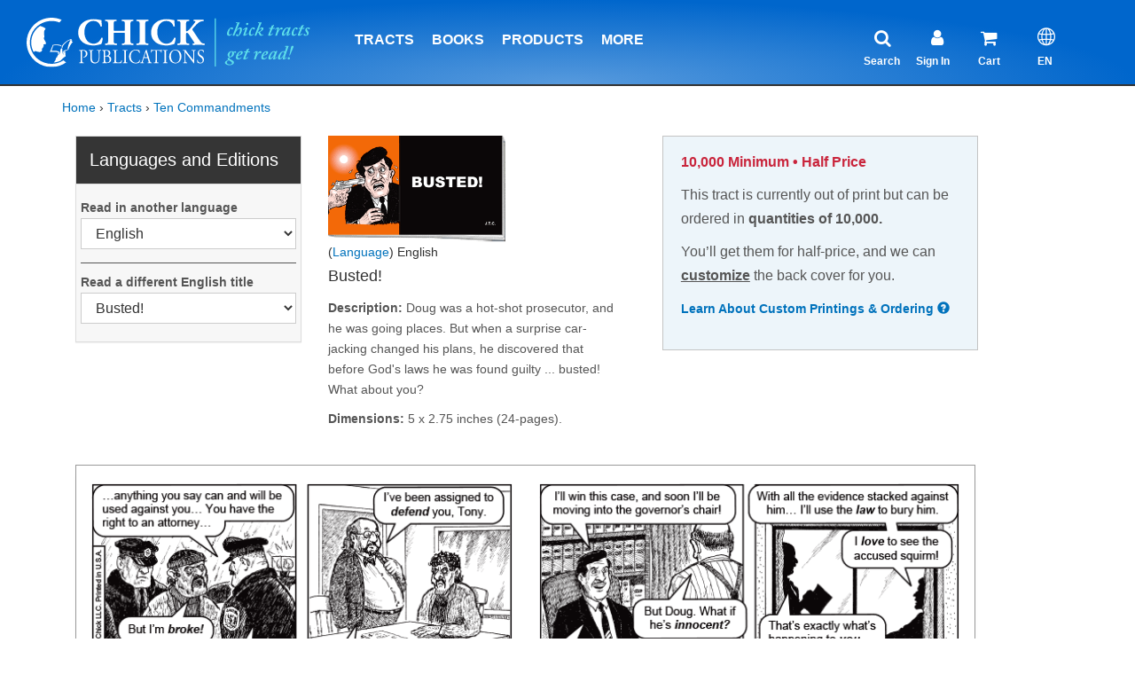

--- FILE ---
content_type: text/html; charset=utf-8
request_url: https://www.chick.com/products/tract?stk=1014
body_size: 28002
content:

<!DOCTYPE html>

<script type="text/javascript" src="https://cdn1.stamped.io/files/widget.min.js"></script>
<script type="text/javascript">//<![CDATA[ 
    StampedFn.init({ apiKey: 'pubkey-g02uWkfj34Ydfbf883P66cV0s39QjU', storeUrl: 'www.chick.com' });
// ]]></script>


<!--[if IE 8]> <html lang="en" class="ie8"> <![endif]-->
<!--[if IE 9]> <html lang="en" class="ie9"> <![endif]-->
<!--[if !IE]><!--> <html lang="en"> <!--<![endif]-->




    <head>
        

<!-- Banner script-->


<!-- Custom Consent script-->
<script>
    window.dataLayer = window.dataLayer || [];
    function gtag() {
        dataLayer.push(arguments);
    }
    gtag("consent", "default", {
        ad_storage: "denied",
        ad_user_data: "denied", 
        ad_personalization: "denied",
        analytics_storage: "denied",
        functionality_storage: "denied",
        personalization_storage: "denied",
        security_storage: "granted",
        wait_for_update: 2000,
    });
    gtag("set", "ads_data_redaction", true);
    gtag("set", "url_passthrough", true);
</script>

<!-- Google Tag Manager -->
<script>(function(w,d,s,l,i){w[l]=w[l]||[];w[l].push({'gtm.start':
new Date().getTime(),event:'gtm.js'});var f=d.getElementsByTagName(s)[0],
j=d.createElement(s),dl=l!='dataLayer'?'&l='+l:'';j.async=true;j.src=
'https://www.googletagmanager.com/gtm.js?id='+i+dl;f.parentNode.insertBefore(j,f);
})(window,document,'script','dataLayer','GTM-KQ83HPF');</script>
<!-- End Google Tag Manager -->

<!-- Google tag (gtag.js) -->
<script async src="https://www.googletagmanager.com/gtag/js?id=G-4S12FGH845"></script>
<script>
  window.dataLayer = window.dataLayer || [];
  function gtag(){dataLayer.push(arguments);}
  gtag('js', new Date());

  gtag('config', 'G-4S12FGH845');
  gtag('config', 'AW-1038158425');
</script>

<!-- CookieYes Script-->
<!-- Start cookieyes banner --> 
	<script id="cookieyes" type="text/javascript" src="https://cdn-cookieyes.com/client_data/c1cbc03ce8d60d757b07f20f/script.js"></script> 
<!-- End cookieyes banner -->
 
	    <title>Chick.com: Busted! </title>

	    <!-- Meta -->
	    <meta charset="utf-8">
	    <meta name="viewport" content="width=device-width, initial-scale=1.0">
	    <meta name="description" content="Doug was a hot-shot prosecutor, and he was going places. But when a surprise car-jacking changed his plans, he discovered that before God&#39;s laws he was found guilty ... busted! What about you?">
	    <meta name="author" content="Jack T Chick">
	    <!-- Favicon -->
	    <link rel="shortcut icon" href="/images/logos/favicon.ico">
	    <!-- Web Fonts -->
	    <link rel="stylesheet" href="//fonts.googleapis.com/css?family=Open+Sans:400,300,600&amp;subset=cyrillic,latin">
        <link href="https://fonts.googleapis.com/css?family=Acme" rel="stylesheet">
	    <!-- CSS Global Compulsory -->
	    <link rel="stylesheet" href="/assets/plugins/bootstrap/css/bootstrap.min.css">
	    <link rel="stylesheet" href="/assets/css-v4-07-25-25/shop.style.css">
	    <link rel="stylesheet" href="/assets/css-v4-07-25-25/style.css">
	    <!-- CSS Header and Footer -->
	    <link rel="stylesheet" href="/assets/css-v4-07-25-25/headers/header-v5.css">
	    <link rel="stylesheet" href="/assets/css-v4-07-25-25/footers/footer-default.css">
	    <!-- CSS Implementing Plugins -->
	    <link rel="stylesheet" href="/assets/plugins/animate.css">
        <link rel="stylesheet" href="/assets/plugins/line-icons/line-icons.css">
        <link rel="stylesheet" href="/assets/plugins/font-awesome/css/font-awesome.min.css">

        
        <link rel="stylesheet" href="/assets/plugins/owl-carousel/owl-carousel/owl.carousel.css">
   
    <!-- CSS Implementing Plugins -->
	<link rel="stylesheet" href="/assets/plugins/line-icons-pro/styles.css">


   




<style type="text/css">

@media (max-width: 991px) {
    
    .hidetractdetails {
         display:none;
    }
    

}

@media (min-width: 992px) {
    
    .hidetractdetails {
         display:block;
    }
 

}




</style>

    </head>

    <body class="" style="100%;">
	<!--=== Header v5 ===-->
    <div class="header-v5 header-sticky">
      <!-- Navbar -->
      <div class="navbar navbar-default mega-menu" role="navigation">
        <div class="navcontainer">
        
          
	<!--<div>
		<a href="/information/tract-cases">
			<img class="img-responsive hidden-md hidden-lg" src="/images/advertising/tract-case-sale-banner-11-23-sm.jpg" height="100px;"></img>
			<img class="img-responsive hidden-sm hidden-xs" src="/images/advertising/tract-case-sale-banner-11-23.jpg" height="100px;"></img>
		</a>
	</div>-->

		<!-- Brand and toggle get grouped for better mobile display -->
          <div class="navbar-header">
            <button id="btnToggleMenu" type="button" class="navbar-toggle pull-right" data-toggle="collapse" data-target=".navbar-responsive-collapse">
              <span class="sr-only">Toggle navigation</span>
              <span class="fa fa-bars" style="color:#ffffff;"></span>
            </button>

            <button id="btnToggleSearch" type="button" class="navbar-toggle pull-right" data-toggle="collapse" data-target=".search-sm">
              <span class="sr-only">Toggle navigation</span>
              <span class="fa fa-search" style="color:#ffffff;"></span>
            </button>

            <a class="navbar-brand" href="/">
              <img id="logo-header" src="/images/logos/logo-white-blue.svg" alt="Logo">
            </a>

          </div>

        <!--div for Search Collapsible-->
        <div class="collapse search-sm hidden-md hidden-lg">
            <!-- Search -->
            <ul class="nav navbar-nav" style="margin-left: 2px;">
            <li class="dropdown topborder">
                <h1>
                <!-- changed action from /search/search-results to /search/search -->
                <form action="/search/search" method="get">
                    <div class="input-group" style="width: 95%; left: 2%; margin-top: 14px;">
                    <input id="focussearch" type="text" name="q" class="form-control"
                            autocomplete="off" placeholder="Search chick.com" />
                    <span class="input-group-btn">
                        <button class="btn-u" type="submit" style="padding: 0 13px;">Search</button>
                    </span>
                    </div>
                </form>
                </h1>
            </li>
            </ul>
            <!-- End search -->
        </div>
        <!--End Div for Search Collapsible-->


          <!-- Collect the nav links, forms, and other content for toggling -->
          <div class="collapse navbar-collapse navbar-responsive-collapse" style="border-top-width: 0px;">
            <!-- Nav Menu -->
            
            <ul class="nav navbar-nav">
				<li class="hidden-md hidden-lg">
					<a href="/new" style="border-top: 2px solid #333;" class=" allcaps add-bottom-margin">What's new</a>
				</li>
              <!-- Tracts -->
              <li class="dropdown">
                <a href="javascript:void(0);" class="dropdown-toggle allcaps add-bottom-margin" data-hover="dropdown" data-toggle="dropdown">
                  Tracts
                </a>

                <ul class="dropdown-menu">
                  <li>
                    <a href="/products/category?type=tracts#&&Category=All&SortBy=A-Z&PageNumber=1&Language=English&ShowCount=12&Status=Stock">English</a>
                  </li>
                  <li>
                    <a href="/products/category?type=tracts#&&Category=All&SortBy=A-Z&PageNumber=1&Language=Spanish&ShowCount=12&Status=Stock">Spanish</a>
                  </li>
                  <li class="dropdown-submenu">
                    <a href="/products/tract-languages">Other Languages</a>
                    <ul class="dropdown-menu">
                      <li>
                        <a href="/products/category?type=tracts#&&Category=All&SortBy=A-Z&PageNumber=1&Language=Chinese&ShowCount=12&Status=Stock">Chinese</a>
                      </li>
                      <li>
                        <a href="/products/category?type=tracts#&&Category=All&SortBy=A-Z&PageNumber=1&Language=French&ShowCount=12&Status=Stock">French</a>
                      </li>
                      <li>
                        <a href="/products/category?type=tracts#&&Category=All&SortBy=A-Z&PageNumber=1&Language=German&ShowCount=12&Status=Stock">German</a>
                      </li>
                      <li>
                        <a href="/products/category?type=tracts#&&Category=All&SortBy=A-Z&PageNumber=1&Language=Filipino&ShowCount=12&Status=Stock">Filipino</a>
                      </li>
                      <li>
                        <a href="/products/category?type=tracts#&&Category=All&SortBy=A-Z&PageNumber=1&Language=Portuguese&ShowCount=12&Status=Stock">Portuguese</a>
                      </li>
                      <li>
                        <a href="/products/category?type=tracts#&&Category=All&SortBy=A-Z&PageNumber=1&Language=Russian&ShowCount=12&Status=Stock">Russian</a>
                      </li>
                      <li>
                        <a href="/products/tract-languages">View All</a>
                      </li>
                    </ul>
                  </li>
                  <li>
                    <a href="/store/order-by-type?type=tracts&language=english&sort=title"><i class="fa fa-bolt"></i>Quick Order Form</a>
                  </li>
                  <li>
                    <a href="/products/category?type=tracts#&&Category=All&SortBy=A-Z&PageNumber=1&Language=English&ShowCount=12&Status=Custom">Out-of-Print Titles</a>
                  </li>

                  <li class="dropdown-submenu">
                    <a href="/products/tract-categories">View By Category</a>
                    <ul class="dropdown-menu">
                      <li> 
                        <a href="/products/category?type=tracts#&&Category=Most+Popular+Titles&SortBy=Z-A&PageNumber=1&Language=English&ShowCount=12&Status=Stock">Most Popular Tracts</a>
                      </li>                      
                      <li>
                        <a href="/products/category?type=tracts#&&Category=Basic+Gospel&SortBy=A-Z&PageNumber=1&Language=English&ShowCount=12&Status=Stock">Basic Gospel</a>
                      </li>
                      <li>
                        <a href="/products/category?type=tracts#&&Category=Bible+Stories&SortBy=A-Z&PageNumber=1&Language=English&ShowCount=12&Status=Stock">Bible Stories</a>
                      </li>
                      <li>
                        <a href="/products/category?type=tracts#&&Category=Catholicism&SortBy=A-Z&PageNumber=1&Language=English&ShowCount=12&Status=All">Catholicism</a>
                      </li>
                      <li>
                        <a href="/products/category?type=tracts#&&Category=False+Religions&SortBy=A-Z&PageNumber=1&Language=English&ShowCount=12&Status=Stock">False Religions</a>
                      </li>
                      <li>
                        <a href="/products/category?type=tracts#&&Category=Halloween&SortBy=A-Z&PageNumber=1&Language=English&ShowCount=12&Status=Stock">Halloween</a>
                      </li>
                      <li>
                        <a href="/products/category?type=tracts#&&Category=Homosexuality&SortBy=A-Z&PageNumber=1&Language=English&ShowCount=12&Status=Stock">Homosexuality</a>
                      </li>
                      <li>
                        <a href="/products/tract-categories">View All</a>
                      </li>
                    </ul>
                  </li>
                  <!--<li>
                    <a href="/products/category?type=tract+assortments#&&Category=All&SortBy=A-Z&PageNumber=1&Language=English&ShowCount=12&Status=All">Tract Assortments</a>
                  </li>-->

                  <li class="dropdown-submenu">
                    <a href="/products/category?type=tract+assortments#&&Category=All&SortBy=A-Z&PageNumber=1&Language=English&ShowCount=12&Status=All">Tract Assortments</a>
                    <ul class="dropdown-menu">
                      <li>
                            <a href="/products/category?type=tract+assortments#&&Category=All&SortBy=A-Z&PageNumber=1&Language=English&ShowCount=12&Status=All">English</a>
                      </li>
                      <li>
                        <a href="/products/category?type=tract+assortments#&&Language=Spanish&Status=All&SortBy=A-Z&PageNumber=1&Category=All&ShowCount=12">Spanish</a>
                      </li>
                    </ul>
                </li>

                  <li>
                    <a href="/custom-printing/">Custom Printing</a>
                  </li>
                  <li>
                    <a href="/products/category?type=merchandise+rack&type2=advertising#&&Category=All&SortBy=A-Z&PageNumber=1&Language=English&ShowCount=12&Status=All">Tract Racks &amp; Wallets</a>
                  </li>
                  <li>
                    <a href="/information/tract-cases/">Tracts by the Case</a>
                  </li>
                  <li>
                    <a href="/products/category?type=tract+promotional#&&Category=All&SortBy=A-Z&PageNumber=1&Language=English&ShowCount=12&Status=All">Promotional Tracts</a>
                  </li>
                </ul>
              </li>
              <!-- End Tracts -->

              <!-- Books XS and SM -->
              <li class="dropdown hidden-md">
                <a href="/products/category?type=books&type2=booklet#&&Category=All&SortBy=A-Z&PageNumber=1&Language=English&ShowCount=12&Status=All" class="dropdown-toggle allcaps add-bottom-margin" data-hover="dropdown" data-toggle="dropdown">
                  Books
                </a>
                <ul class="dropdown-menu">
                  <li>
                    <a href="/products/category?type=books&type2=booklet#&&Category=All&SortBy=A-Z&PageNumber=1&Language=English&ShowCount=12&Status=All">Paperback</a>
                  </li>
                  
                    <li>
                        <a href="/products/category?type=booklet#&&Category=All&SortBy=A-Z&PageNumber=1&Language=English&ShowCount=12&Status=All">King James Bible Companion</a>
                    </li>
                  
                    <li>
                    <a href="/products/ebooks#&&Category=All&SortBy=A-Z&PageNumber=1&Language=English&Author=All&ShowCount=12">eBooks</a>
                  </li>
                  <li>
                    <a href="/products/category?type=audio+book#&&Category=All&SortBy=A-Z&PageNumber=1&Language=English&ShowCount=12&Status=All">Audiobook</a>
                  </li>
                  <li>
                    <a href="/products/category?type=book+assortment#&&Category=All&SortBy=A-Z&PageNumber=1&Language=English&ShowCount=12&Status=All">Book Bundles &amp; Cases</a>
                  </li>
                </ul>
              </li>
              <!-- End Books XS and SM -->

              <!-- Comics XS and SM -->
              <li class="dropdown hidden-md hidden-lg">
                <a href="javascript:void(0);" class="dropdown-toggle allcaps add-bottom-margin" data-hover="dropdown" data-toggle="dropdown">
                  Comics
                </a>
                <ul class="dropdown-menu">
                  <li>
                    <a href="/products/category?type=comics#&&Category=All&SortBy=A-Z&PageNumber=1&Language=English&ShowCount=12&Status=All">Paperback</a>
                  </li>
                  <li>
                    <a href="/products/ebooks#&&Category=eComics&SortBy=A-Z&PageNumber=1&Language=English&Author=All&ShowCount=12">eComics</a>
                  </li>
                  <li>
                    <a href="/products/category?type=comic+assortments#&&Category=All&SortBy=A-Z&PageNumber=1&Language=English&ShowCount=12&Status=All">Comic Assortments</a>
                  </li>
                </ul>
              </li>
              <!-- End Comics XS and SM -->

              <!-- Products -->
              <li class="dropdown hidden-md hidden-lg">
                <a href="javascript:void(0);" class="dropdown-toggle allcaps add-bottom-margin" data-hover="dropdown" data-toggle="dropdown">
                  More Products
                </a>
                <ul class="dropdown-menu">
                  <li>
                    <a href="/products/item?stk=3101">Art Prints</a>
                  </li>
                  <li>
                    <a href="/products/category?type=dvd#&&Category=All&SortBy=A-Z&PageNumber=1&Language=English&ShowCount=12&Status=All">DVDs</a>
                  </li>
                  <li>
                    <a href="/products/item?stk=1296">John &amp; Romans</a>
                  </li>
                  <li>
                    <a href="/products/category?type=bibles#&&Category=All&SortBy=Price&PageNumber=1&Language=Spanish&ShowCount=12&Status=All">Bibles (Spanish)</a>
                  </li>
                  <li>
                    <a href="/products/category?type=bibles#&&Category=All&SortBy=Price&PageNumber=1&Language=Spanish-English&ShowCount=12&Status=All">Bibles (Spanish-English)</a>
                  </li>
                  <li>
                    <a href="/products/category?type=merchandise+rack&type2=advertising#&&Category=All&SortBy=A-Z&PageNumber=1&Language=English&ShowCount=12&Status=All">Tract Racks &amp; Wallets</a>
                  </li>
                  <li>
					  <a href="/products/discounts">
						  <i class="fa fa-tag"></i>Discounts
					  </a>
				  </li>               
                </ul>
              </li>
              <!-- End Products -->
				<li class="hidden-md hidden-lg">
					<a href="/products/discounts" class="allcaps add-bottom-margin">
						<span style="color:green;"><i class="fa fa-tag"></i> Discounts</span>
					</a>
				</li>

				<li class="hidden-md hidden-lg">
					<a href="/store/product-categories" class="allcaps add-bottom-margin">
						<i class="fa fa-bolt"></i> Quick Order Form
					</a>
				</li>

				<li class="hidden-md hidden-lg">
					<a href="/information/mission-fund" class="allcaps add-bottom-margin">
						<i class="fa fa-globe"></i> Mission Fund
					</a>
				</li>




				<li class=" hidden-md hidden-lg">
                <a href="/battle-cry/article-listing" class=" allcaps add-bottom-margin">Battle Cry Newsletter</a>
              </li>
              
              
             
              <!-- Products -->
              <li class="dropdown hidden-xs hidden-sm">
                <a href="javascript:void(0);" class="dropdown-toggle allcaps add-bottom-margin" data-hover="dropdown" data-toggle="dropdown">
                  Products
                </a>
                <ul class="dropdown-menu">
                  <li>
                    <a href="/store/product-categories">
                      <i class="fa fa-bolt"></i>Quick Order Form
                    </a>
                  </li>
                  <li class="hidden-xs hidden-sm">
                    <a href="/new" class="add-bottom-margin">What's new</a>
                  </li>
                  <li>
                    <a href="/products/category?type=tracts#&&Category=All&SortBy=A-Z&PageNumber=1&Language=English&ShowCount=12&Status=Stock">Tracts</a>
                  </li>
                  <li>
                    <a href="/products/category?type=tract+assortments#&&Category=All&SortBy=A-Z&PageNumber=1&Language=English&ShowCount=12&Status=All">Tract Assortments</a>
                  </li>

                  <li class="dropdown-submenu">
                    <a href="/products/category?type=books&type2=booklet#&&Category=All&SortBy=A-Z&PageNumber=1&Language=English&ShowCount=12&Status=All">Books</a>
                    <ul class="dropdown-menu">
                      <li>
                        <a href="/products/category?type=books&type2=booklet#&&Category=All&SortBy=A-Z&PageNumber=1&Language=English&ShowCount=12&Status=All">Paperback</a>
                      </li>
                      
                       <li>
                            <a href="/products/category?type=booklet#&&Category=All&SortBy=A-Z&PageNumber=1&Language=English&ShowCount=12&Status=All">King James Bible Companion</a>
                        </li>
                        
                        <li>
                        <a href="/products/ebooks#&&Category=All&SortBy=A-Z&PageNumber=1&Language=English&Author=All&ShowCount=12">eBooks</a>
                      </li>
                      <li>
                        <a href="/products/category?type=audio+book#&&Category=All&SortBy=A-Z&PageNumber=1&Language=English&ShowCount=12&Status=All">Audiobook</a>
                      </li>
                      <li>
                        <a href="/products/category?type=book+assortment#&&Category=All&SortBy=A-Z&PageNumber=1&Language=English&ShowCount=12&Status=All">Book Bundles &amp; Cases</a>
                      </li>
                    </ul>
                  </li>
                  <li class="dropdown-submenu">
                    <a href="/products/category?type=comics#&&Category=All&SortBy=A-Z&PageNumber=1&Language=English&ShowCount=12&Status=All">Comics</a>
                    <ul class="dropdown-menu">
                      <li>
                        <a href="/products/category?type=comics#&&Category=All&SortBy=A-Z&PageNumber=1&Language=English&ShowCount=12&Status=All">Paperback</a>
                      </li>
                      <li>
                        <a href="/products/ebooks#&&Category=eComics&SortBy=A-Z&PageNumber=1&Language=English&Author=All&ShowCount=12">eComics</a>
                      </li>
                      <li>
                        <a href="/products/category?type=comic+assortments#&&Category=All&SortBy=A-Z&PageNumber=1&Language=English&ShowCount=12&Status=All">Comic Assortments</a>
                      </li>
                    </ul>
                  </li>
                  <li>
                    <a href="/products/item?stk=3101">Art Prints</a>
                  </li>
                  <li>
                    <a href="/products/item?stk=1296">John &amp; Romans</a>
                  </li>
                  <li>
                    <a href="/products/category?type=dvd#&&Category=All&SortBy=A-Z&PageNumber=1&Language=English&ShowCount=12&Status=All">DVDs</a>
                  </li>
                  <li class="dropdown-submenu">
                    <a href="/products/category?type=bibles#&&Category=All&SortBy=Price&PageNumber=1&Language=Spanish&ShowCount=12&Status=All">
                      Bibles
                    </a>
                    <ul class="dropdown-menu">
                      <li>
                        <a href="/products/category?type=bibles#&&Category=All&SortBy=Price&PageNumber=1&Language=Spanish&ShowCount=12&Status=All">Spanish</a>
                      </li>
                      <li>
                        <a href="/products/category?type=bibles#&&Category=All&SortBy=Price&PageNumber=1&Language=Spanish-English&ShowCount=12&Status=All">Spanish-English</a>
                      </li>
                    </ul>
                  </li>
                  <li>
                    <a href="/products/category?type=merchandise+rack&type2=advertising#&&Category=All&SortBy=A-Z&PageNumber=1&Language=English&ShowCount=12&Status=All">Tract Racks &amp; Wallets</a>
                  </li>
                  <li>
                    <a href="/products/discounts"><span style="color:green;"><i class="fa fa-tag"></i>Discounts</span></a>
                  </li>
                </ul>
              </li>
              <!-- End Products -->

              <!-- Info Center -->
              <li class="dropdown mega-menu-fullwidth">
                <a href="javascript:void(0);" class="hidden-md hidden-lg dropdown-toggle allcaps add-bottom-margin" data-hover="dropdown" data-toggle="dropdown">
                  Articles & More
                </a>
                <a href="javascript:void(0);" class="hidden-xs hidden-sm dropdown-toggle allcaps add-bottom-margin" data-hover="dropdown" data-toggle="dropdown">
                  More
                </a>
                <ul class="dropdown-menu">
                  <li>
                    <div class="mega-menu-content">
                      <div class="container">
                        <div class="row">
                            <div class="col-md-3 col-sm-6">
                              <h3 class="mega-menu-heading">SUBJECTS</h3>
                              <ul class="list-unstyled style-list">
                                <li>
                                  <a href="/information/article-listing?subject=bible+versions">Bible Versions</a>
                                </li>
                                <li>
                                  <a href="/information/article-listing?subject=Catholicism">Catholicism</a>
                                </li>
                                <li>
                                  <a href="/information/article-listing?subject=Evangelism">Evangelism</a>
                                </li>
                                <li>
                                  <a href="/information/article-listing?subject=Evolution">Evolution</a>
                                </li>
                                <li>
                                  <a href="/information/article-listing?subject=Islam">Islam</a>
                                </li>
                                <li>
                                  <a href="/information/article-listing?subject=Israel">Israel</a>
                                </li>
                                <li>
                                  <a href="/information/article-listing?subject=Jehovahs+Witness">Jehovah's Witness</a>
                                </li>
                                <li>
                                  <a href="/information/article-listing?subject=Masonry">Masonry</a>
                                </li>
                                <li>
                                  <a href="/information/article-listing?subject=Mormonism">Mormonism</a>
                                </li>
                                <li>
                                  <a href="/information/article-listing?subject=Other+Subjects">Other Subjects</a>
                                </li>
                              </ul>
                            </div>
                            <div class="col-md-3 col-sm-6">
                              <h3 class="mega-menu-heading">
                                <i class="fa fa-globe"></i>MISSION FUND
                              </h3>
                              <ul class="list-unstyled style-list">
                                <!--<li>
                                  <a href="https://www.paypal.com/cgi-bin/webscr?cmd=_s-xclick&hosted_button_id=MRPKPNN8R4DZL">Donate Now</a>
                                </li>-->
                                <li>
                                  <a href="/information/mission-fund">Learn About Mission Fund</a>
                                </li>
                              </ul>
                              <h3 class="mega-menu-heading">EVANGELISM</h3>
                              <ul class="list-unstyled style-list">
                                  <li>
									  <a href="/information/christmas-witnessing">
										  Christmas Evangelism
									  </a>
								  </li>
                                  <li>
                                    <a href="/information/article?id=how-to-witness">How to Witness</a>
                                </li>
                                  <li>
                                  <a href="/information/article?id=more-great-witness-ideas">Tract Witness Ideas</a>
                                </li>
                                  <li>
                                  <a href="/information/why-cartoon-tracts">Why Cartoon Tracts?</a>
                                </li>
                                   
                                  <li>
                                  <a href="/products/tract?stk=900">Daily Witnessing Plan</a>
                                </li>
                                  <li>
                                  <a href="/products/tract?stk=945">Don't Let This Be You!</a>
                                </li>
								  <li>
                                  <a href="/information/testimonies"><strong>Share your testimony </strong></a>
                                </li>
                                  <li>
                                  <a href="/information/article?id=witness-on-vacation">Vacation</a>
                                </li>
                                  
								  <li>
									  <a href="/information/light-of-the-world">
										  <i class="fa fa-video-camera"></i> Watch "The Light of the World"
									  </a>
								  </li>
								  
								 <li>
									  <a href="/halloween/">
									    <i class="fa fa-shopping-bag"></i> Halloween Evangelism
									  </a>
								  </li>
                                
                                
                                <li class="hidden-xs">&nbsp;</li>
                              </ul>
                            </div>
                            <div class="col-md-3 col-sm-6">
                              <!--<h3 class="mega-menu-heading">CATALOG</h3>
                              <ul class="list-unstyled style-list">
                                <li>
                                  <a href="/information/request-catalog">Download Free Catalog</a>
                                </li>
                              </ul>-->
                              <h3 class="mega-menu-heading">ABOUT US</h3>
                              <ul class="list-unstyled style-list">
                                <li>
                                  <a href="/authors/jack-chick">Who Was Jack Chick?</a>
                                </li>
                                <li>
                                  <a href="/information/about-us">About Us</a>
                                </li>

                                <li>
                                  <a href="/information/statement-of-faith">Statement of Faith</a>
                                </li>
                                <li>
                                  <a href="/information/contact-us">Contact Us</a>
                                </li>

                                <li>
                                  <a href="/authors/about">About Authors</a>
                                </li>
                                <li>
                                  <a href="/information/why-the-kjv">Why the KJV</a>
                                </li>
                                <li>
                                  <a href="/information/article?id=who-was-alberto">Alberto Rivera</a>
                                </li>
                                <li>
                                  <a href="/information/faq">FAQ</a>
                                </li>


                              </ul>
                            </div>
                            <div class="col-md-3 col-sm-6">
                              <h3 class="mega-menu-heading">BATTLE CRY</h3>
                              <ul class="list-unstyled style-list">
                                <li>
                                  <a href="/battle-cry/article-listing">Current Edition</a>
                                </li>

                              </ul>
                              <h3 class="mega-menu-heading">MORE INFO</h3>
                              <ul class="list-unstyled style-list">
                                <li class="hidden-xs hidden-sm">
                                  <a href="/information/international-service-alerts">
                                    <i class="fa fa-exclamation-circle"></i>International Mail Alerts
                                  </a>
                                </li>
                                <li>
                                  <a href="/chicknews/subscribe">Subscribe to Chick News</a>
                                </li>
                                <li>
                                  <a href="/custom-printing">Custom Printing</a>
                                </li>
                                <li>
                                  <a href="/pdfs/retail-order-form.pdf" target="_blank">
                                    <i class="fa fa-external-link"></i>Printable Order Form
                                  </a>
                                </li>
                                <li>
									<a href="/products/discounts">
										<i class="fa fa-tag"></i>Discounts
									</a>
								</li>
                                <li>
                                  <a href="/information/article?id=Gods-Plan-of-Salvation">Meet Jesus</a>
                                </li>


                                <li>
                                  <a href="/bible/vlog/">David Daniels' Video Blog</a>
                                </li>


                                <li>
                                  <a href="/information/international-bookstores">International Resellers</a>
                                </li>
                                <li>
                                  <a href="/information/free-resources">Free to Read</a>
                                </li>
                              </ul>
                            </div>
                        </div>
                        <!--/end row-->
                      </div>
                      <!--/end container-->
                    </div>
                    <!--/end mega menu content-->
                  </li>
                </ul>
                <!--/end dropdown-menu-->
              </li>
              <!-- End Info Center -->

              <!--<li class=" hidden-md hidden-lg">
                <a href="/information/request-catalog" class=" allcaps add-bottom-margin">Download Free Catalog</a>
              </li>-->
              <li class=" hidden-md hidden-lg">
                <a href="/information/international-service-alerts">
                  <i class="fa fa-exclamation-circle"></i> International Mail Alerts</a>
              </li>
            
         
            <!-- My Account XS and SM -->
            <li class="dropdown hidden-md hidden-lg">
              <a href="javascript:void(0);" class="dropdown-toggle allcaps add-bottom-margin" data-hover="dropdown" data-toggle="dropdown">
                <i class="fa fa-user"></i> My Account
              </a>
              <ul class="dropdown-menu">

                
                  <li>
                    <a href="/register/account-sign-in">Sign In</a>
                  </li>
                  <li>
                    <a href="/register/create-account">Register</a>
                  </li>
                
              </ul>
            </li>
            <!-- End My Account XS and SM -->
            <!-- Comics XS and SM -->
            <li class=" hidden-md hidden-lg">
              <a href="/store/cart?ship=clear" class=" allcaps add-bottom-margin" >
                <i class="fa fa-shopping-cart"></i> (0)
              </a>
            </li>
            <!-- End Comics XS and SM -->
            <li class="dropdown hidden-xs hidden-sm hidden-md">
              <a href="javascript:void(0);" class="dropdown-toggle allcaps add-bottom-margin verticalline" data-hover="dropdown" data-toggle="dropdown" style="cursor:default; color: #ffffff; padding-left: 115px; padding-right:105px;">
              </a>
            </li>
            <li class="dropdown hidden-xs hidden-sm hidden-lg">
              <a href="javascript:void(0);" class="dropdown-toggle allcaps add-bottom-margin verticalline" data-hover="dropdown" data-toggle="dropdown" style="cursor:default; color: #ffffff; padding-left: 1px;">
              </a>
            </li>

            <!-- Search -->
            <li class="dropdown hidden-xs hidden-sm">
              <!-- Optional: remove onClick if you don't want magnifying glass click to navigate -->
              <a onClick="location.href = '/search/search'" 
                 class="dropdown-toggle indentlinks add-bottom-margin" 
                 style="cursor:pointer;" data-hover="dropdown" data-toggle="dropdown">
                <i class="fa fa-search header-icon"></i>
                <br>
                <span style="font-size: 12px; margin-left: -12px; top: 50px; position: absolute">Search</span>
                <!--<span class="hidetext">Search</span>-->
              </a>

              <ul class="dropdown-menu" style="margin-left: -80px;">
                <li>
                  <div style="padding: 50px 40px 60px 40px;">
                    <!-- Changed action from /search/search-results to /search/search -->
                    <form action="/search/search" method="get">
                      <div class="input-group">
                        <input type="text" class="form-control" autocomplete="off" name="q" placeholder="Search chick.com">
                        <span class="input-group-btn">
                          <button class="btn-u" type="submit">Search</button>
                        </span>
                      </div>
                    </form>
                  </div>
                </li>
              </ul>
            </li>
            <!-- End Search -->

            <!-- Sign In -->
            <li class="dropdown hidden-xs hidden-sm">
              
              <a onClick="location.href = '/register/account-sign-in'" class="dropdown-toggle add-bottom-margin" style="cursor:pointer;" data-hover="dropdown" data-toggle="dropdown">
                
                <i class="fa fa-user header-icon" style="padding-left: 10px; padding-right: 22px;"></i>
                <br>
                  <span style="font-size: 12px; margin-left: -7px; top: 50px; position: absolute">
                    
                      Sign In
                    
                      </span>
                  <!--Sign In-->
              </a>
              <ul class="dropdown-menu" style="margin-left: -80px;">

           

                
                        <li>
                          <a href="/register/account-sign-in">Sign In</a>
                          <li>
                            <a href="/register/create-account">Register</a>
                          </li>
                        </li>
                    
              </ul>
            </li>
            <!-- End Sign In -->
            <!-- Cart -->
              
                
                  <li class="hidden-xs hidden-sm badge-lists">
                
                      <a onClick="location.href = '/store/cart?ship=clear'" class="dropdown-toggle add-bottom-margin" style="cursor:pointer;" data-hover="dropdown" data-toggle="dropdown">
                        <i class="fa fa-shopping-cart header-icon"></i>
                        
                        <br>
                          <span style="font-size: 12px; margin-left: -3px; top: 50px; position: absolute">Cart</span>
                          <!--<span class="hidetext">Cart</span> (115 Items)-->
                        </a>
                      <ul class="dropdown-menu" style="margin-left: -80px;">
                        <li style="background-color: #fff;">
                          <a href="/store/cart?ship=clear" style="border: none; margin-bottom: 15px; background-color: #fff;">
                            <span style="font-weight: bold; color:#333;">
                              You have 0 items in your cart<br>
                                Subtotal:  $0.00</span>
                          
                          <center>
                           
                            <br/>
                              <div class="btn-u btn-u-yellow-author-100 btn-block rounded margin-bottom-20" style="width: 70%" type="submit">
                                <span style="font-size: 16px;">
                                  <i class="fa fa-shopping-cart"></i> View Cart 
                                </span>
                              </div>
                            
                          </center>
                          </a>
                        </li>
                      </ul>
                
                  </li>
                
              <!-- End Cart -->
              <!-- Language -->
              
                
                <li class="dropdown hidden-xs hidden-sm">
                  <a class="dropdown-toggle indentlinks add-bottom-margin" style="cursor:pointer;margin-left:10px;" data-hover="dropdown" data-toggle="dropdown">
                    <i class="icon-globe header-icon"></i>
                    <br>
                      <span style="font-size: 12px; margin-left: 0px; top: 50px; position: absolute">EN</span>
                      <!--<span class="hidetext">Search</span>-->
                    </a>
                 <ul class="dropdown-menu" style="margin-left: -60px;">
                  
                        <!--<li>
                          <a style="cursor:pointer;">English - EN</a>
                        </li>-->
                        <li>
                          <a style="cursor:pointer;" onClick="window.location.href = window.location.href.replace(window.location.host, window.location.host + '/es')">Espa&ntilde;ol - ES</a>
                      
                    </li>
                  </ul>
                </li>
              
              <!-- End Language -->
              </ul>
            <!-- End Nav Menu -->
          </div>

        </div>
      </div>
      <!-- End Navbar -->
    </div>
    <!--=== End Header v5 ===-->

<!--div for Change Language-->
<div id="selectlanguage" class="modal custom fade" tabindex="-1" role="dialog" aria-labelledby="mySmallModalLabel" style="top: 50px; width: 100%; left: 0px; display: none;">
  <div class="modal-dialog modal-lg">
    <div class="modal-content caselotinfo">
      <button type="button" class="close" style="background:#fff" data-dismiss="modal" aria-label="Close">
        <span aria-hidden="true" style="font-size:21px;color:#000;opacity:.2;">X</span>
      </button>
      <br>
        <p class="bold-text">Change Language:</p>
        <div class="modal-footer margin-bottom-25" style="font-size:16px;text-align:left;">
          <a style="cursor:pointer;" onclick="window.location.href = window.location.href.replace(window.location.host, window.location.host + '/es')">Espa&ntilde;ol - ES</a>
          <br>
            <button type="button" class="btn btn-default pull-right" style="font-size:16px;" data-dismiss="modal">Close</button>
          </div>
      </div>
  </div>
</div>
<!--End Div for Change Language-->

<!--=== Search/Sign In/Cart for small screens===-->
<div class="searchsectionsmall">
  <div class="container">
    <div class="pull-right searchbarlinks">
      
        <a href="/register/account-sign-in" class="signinlink" style="border-right: 1px solid #687074;padding-right:5px;">
          <i class="fa fa-user-circle"></i> Sign in
        </a>
      
      <a href="/store/cart?ship=clear" class="cartlink" style="padding-left:5px;">
        <i class="fa fa-shopping-cart"></i> Cart
      </a> (0 Items)<span class="hidden-xs">, $0.00</span>
      
       
        <a class="cartlink" data-toggle="modal" data-target="#selectlanguage" href="#">
          <span aria-hidden="true" class="icon-globe" style="border-left: 1px solid #687074;padding-left:5px;"></span>
          EN
        </a>
      

      <!--
        <a class="cartlink">
          <span aria-hidden="true" class="icon-globe" style="border-left: 1px solid #687074;padding-left:5px;"></span> 
        </a>
        <select id="SELSiteLanguage" onchange="window.location.href = window.location.href.replace(window.location.host, window.location.host + '/es')" style="width: 45px;">
          <option value="EN" selected="">
            <span aria-hidden="true" class="icon-globe" style="border-left: 1px solid #687074;padding-left:5px;"></span> EN
          </option>
          <option value="ES">
            <span aria-hidden="true" class="icon-globe" style="border-left: 1px solid #687074;padding-left:5px;"></span> ES
          </option>
        </select>
      -->
    </div>
  </div>
</div> 



    <!--Breadcrumb Section-->
	<div>

        
	    <div class="container breadcrumblinks">
			<a href="/default">Home</a> &#8250; 
                            
            <a href="/products/category?type=tracts#&&Category=All&SortBy=A-Z&PageNumber=1&Language=English&ShowCount=12&Status=Stock">Tracts</a> &#8250; 
            <a href="/products/category?type=tracts#&&Category=Ten+Commandments&SortBy=A-Z&PageNumber=1&Language=English&ShowCount=12&Status=Stock">Ten Commandments</a>
		</div>
	</div>
	<!--End Breadcrumb Section-->




    <form method="post" action="./tract?stk=1014" id="form1" autocomplete="off">
<div class="aspNetHidden">
<input type="hidden" name="__EVENTTARGET" id="__EVENTTARGET" value="" />
<input type="hidden" name="__EVENTARGUMENT" id="__EVENTARGUMENT" value="" />
<input type="hidden" name="__VIEWSTATE" id="__VIEWSTATE" value="exaO6345WKJtuJ8wbgKDAVnHJ/qY23ejRMl4kau0FqZ7bfw4vOEDblv/SiIMTBVZnpv27IHTHW5XlUp3OvqaQIZnMKpBKnSKbPg46r/mPd72du0kujbult1AWxUJG55x" />
</div>

<script type="text/javascript">
//<![CDATA[
var theForm = document.forms['form1'];
if (!theForm) {
    theForm = document.form1;
}
function __doPostBack(eventTarget, eventArgument) {
    if (!theForm.onsubmit || (theForm.onsubmit() != false)) {
        theForm.__EVENTTARGET.value = eventTarget;
        theForm.__EVENTARGUMENT.value = eventArgument;
        theForm.submit();
    }
}
//]]>
</script>



<script src="https://ajax.aspnetcdn.com/ajax/4.5.1/1/MicrosoftAjax.js" type="text/javascript"></script>
<script type="text/javascript">
//<![CDATA[
(window.Sys && Sys._Application && Sys.Observer)||document.write('<script type="text/javascript" src="../Scripts/WebForms/MsAjax/MicrosoftAjax.js"><\/script>');//]]>
</script>

<div class="aspNetHidden">

	<input type="hidden" name="__VIEWSTATEGENERATOR" id="__VIEWSTATEGENERATOR" value="0B8C4AB7" />
</div>
         
             <div id="loading-modal" class="modal custom shipping-details-modal" data-keyboard="false" tabindex="-1" role="dialog" aria-labelledby="mySmallModalLabel" style="top:40%; width:100%; left:0px;">
               <div class="modal-dialog modal-sm">
                   <div class="modal-content">
                        <div style="width: 100%;">
                            <center>
                                  <img src="/images/logos/spin.gif" width="100px">
                                  <h3 style="font-weight: bold;">Loading . . .</h3>
                            </center>         
                        </div>
                    </div>
                </div>
            </div>
	    <!--Wrapper-->
	<div class="wrapper">
        <div id="divContent">
		    <!--=== Header v5 ===-->

                





            
	    
	        <!--Filter buttons for small screen-->
		    <div class="container filtercontainer hidesmallfilter">
			    <div class="margin-top-20">
				    <div class="button1 dropdown" >
                        <button type="button" class="btn btn-contrast btn-primary filter-btn margin-bottom-10 btn1hide" id="button1">Select Another Tract</button>
				    </div>
				    <!--Box for Filter lists-->
				    <div class="col-xs-12 margin-bottom-10 dropdown-menu filterresponses item-relative" id="filter" style="display: none;">
					    <div class="filterresponsebackground">  
						    <div class="closebox">
							    <button type="button" class="btn1close" id="button1close">Close</button>
						    </div>


							<ul class="list-unstyled checkbox-list">
                                
								<li>
									<span class="bold-text">View this tract in another language:</span>
									<label class="select" style="width: 100%;">
                                           
										<select id="SELLanguages_SM" style="width: 100%;">
                                            
                                                    <option value="/products/tract?stk=1397">Danish</option>
                                                
                                                    <option selected value="/products/tract?stk=1014">English</option>
                                                
                                                    <option value="/products/tract?stk=5650">Filipino</option>
                                                
                                                    <option value="/products/tract?stk=1491">German</option>
                                                
                                                    <option value="/products/tract?stk=1458">Norwegian</option>
                                                
                                                    <option value="/products/tract?stk=516">Spanish</option>
                                                
												
										</select>
									</label>
								</li>
                                <!--<hr style="margin:10px 0 0 0;" />-->
                                
                                    <li>
									<span class="bold-text">Read a different English title</span>
									<label class="select"  style="width: 100%;">

									<select id="SELTitles_SM" style="width: 100%;">
                                        
                                            <optgroup label="Stock Titles">
                                            
                                                        <option value="/products/tract?stk=1168">Adopted</option>
                                                    
                                                        <option value="/products/tract?stk=1099">All God's Creatures?</option>
                                                    
                                                        <option value="/products/tract?stk=42">Allah Had No Son</option>
                                                    
                                                        <option value="/products/tract?stk=1166">Almost Time</option>
                                                    
                                                        <option value="/products/tract?stk=1089">And It Was Good!</option>
                                                    
                                                        <option value="/products/tract?stk=71">Are Roman Catholics Christians?</option>
                                                    
                                                        <option value="/products/tract?stk=22">Assignment, The</option>
                                                    
                                                        <option value="/products/tract?stk=31">Attack, The</option>
                                                    
                                                        <option value="/products/tract?stk=1071">Awful Truth, The</option>
                                                    
                                                        <option value="/products/tract?stk=77">Baby Talk</option>
                                                    
                                                        <option value="/products/tract?stk=96">Back From The Dead?</option>
                                                    
                                                        <option value="/products/tract?stk=21">Bad Bob!</option>
                                                    
                                                        <option value="/products/tract?stk=7">Beast, The</option>
                                                    
                                                        <option value="/products/tract?stk=1093">Bed Time</option>
                                                    
                                                        <option value="/products/tract?stk=33">Best Friend</option>
                                                    
                                                        <option value="/products/tract?stk=45">Bewitched?</option>
                                                    
                                                        <option value="/products/tract?stk=55">Big Daddy?</option>
                                                    
                                                        <option value="/products/tract?stk=91">Big Spender, The</option>
                                                    
                                                        <option value="/products/tract?stk=58">Boo!</option>
                                                    
                                                        <option value="/products/tract?stk=1082">Born Wild!</option>
                                                    
                                                        <option value="/products/tract?stk=1059">Bully, The</option>
                                                    
                                                        <option value="/products/tract?stk=1182">But Everyone Does It</option>
                                                    
                                                        <option value="/products/tract?stk=1081">Camel's In The Tent</option>
                                                    
                                                        <option value="/products/tract?stk=1084">Cathy</option>
                                                    
                                                        <option value="/products/tract?stk=39">Charlie's Ants</option>
                                                    
                                                        <option value="/products/tract?stk=100">Choice, The</option>
                                                    
                                                        <option value="/products/tract?stk=12">Cleo</option>
                                                    
                                                        <option value="/products/tract?stk=78">Contract!, The</option>
                                                    
                                                        <option value="/products/tract?stk=5">Creator or Liar?</option>
                                                    
                                                        <option value="/products/tract?stk=4">Demon's Nightmare, A</option>
                                                    
                                                        <option value="/products/tract?stk=273">Doom Town</option>
                                                    
                                                        <option value="/products/tract?stk=271">Earthman</option>
                                                    
                                                        <option value="/products/tract?stk=295">Empty Tomb, The</option>
                                                    
                                                        <option value="/products/tract?stk=27">Execution, The</option>
                                                    
                                                        <option value="/products/tract?stk=1173">Faithful</option>
                                                    
                                                        <option value="/products/tract?stk=1106">Fame</option>
                                                    
                                                        <option value="/products/tract?stk=1042">Fatal Decision</option>
                                                    
                                                        <option value="/products/tract?stk=289">First Jaws, The</option>
                                                    
                                                        <option value="/products/tract?stk=41">Flight 144</option>
                                                    
                                                        <option value="/products/tract?stk=20">Fool, The</option>
                                                    
                                                        <option value="/products/tract?stk=1026">Four Angels?</option>
                                                    
                                                        <option value="/products/tract?stk=1035">Friend or Foe?</option>
                                                    
                                                        <option value="/products/tract?stk=1075">Global Warming</option>
                                                    
                                                        <option value="/products/tract?stk=1056">Going Down?</option>
                                                    
                                                        <option value="/products/tract?stk=1160">Gold Fever</option>
                                                    
                                                        <option value="/products/tract?stk=13">Gomez is Coming</option>
                                                    
                                                        <option value="/products/tract?stk=50">Great Escape, The</option>
                                                    
                                                        <option value="/products/tract?stk=293">Greatest Story Ever Told</option>
                                                    
                                                        <option value="/products/tract?stk=37">Gun Slinger</option>
                                                    
                                                        <option value="/products/tract?stk=32">Happy Halloween</option>
                                                    
                                                        <option value="/products/tract?stk=28">Happy Hour</option>
                                                    
                                                        <option value="/products/tract?stk=1034">Heart Trouble</option>
                                                    
                                                        <option value="/products/tract?stk=1120">Help</option>
                                                    
                                                        <option value="/products/tract?stk=1032">Here, Kitty Kitty!</option>
                                                    
                                                        <option value="/products/tract?stk=76">Hi There!</option>
                                                    
                                                        <option value="/products/tract?stk=44">Hit!, The</option>
                                                    
                                                        <option value="/products/tract?stk=2">Holy Joe</option>
                                                    
                                                        <option value="/products/tract?stk=1163">Holy Night</option>
                                                    
                                                        <option value="/products/tract?stk=1039">Home Alone?</option>
                                                    
                                                        <option value="/products/tract?stk=87">How To Get Rich</option>
                                                    
                                                        <option value="/products/tract?stk=92">Humbug!</option>
                                                    
                                                        <option value="/products/tract?stk=1180">I Beg Your Pardon!</option>
                                                    
                                                        <option value="/products/tract?stk=1169">I See You!</option>
                                                    
                                                        <option value="/products/tract?stk=47">Is There Another Christ?</option>
                                                    
                                                        <option value="/products/tract?stk=1109">It's a Deal</option>
                                                    
                                                        <option value="/products/tract?stk=1048">It's All About You!</option>
                                                    
                                                        <option value="/products/tract?stk=5007">It's The Law</option>
                                                    
                                                        <option value="/products/tract?stk=1087">It's Who You Know</option>
                                                    
                                                        <option value="/products/tract?stk=1101">It's Your Life!</option>
                                                    
                                                        <option value="/products/tract?stk=1186">Jenny</option>
                                                    
                                                        <option value="/products/tract?stk=1094">Just One More</option>
                                                    
                                                        <option value="/products/tract?stk=272">Killer Storm</option>
                                                    
                                                        <option value="/products/tract?stk=1165">Kitty In The Window</option>
                                                    
                                                        <option value="/products/tract?stk=1114">Kura's Ants</option>
                                                    
                                                        <option value="/products/tract?stk=94">Last Generation, The</option>
                                                    
                                                        <option value="/products/tract?stk=82">Last Rites</option>
                                                    
                                                        <option value="/products/tract?stk=79">Letter, The</option>
                                                    
                                                        <option value="/products/tract?stk=1050">Li'l Susy</option>
                                                    
                                                        <option value="/products/tract?stk=1171">Limited Time Offer</option>
                                                    
                                                        <option value="/products/tract?stk=1010">Little Ghost, The</option>
                                                    
                                                        <option value="/products/tract?stk=63">Little Princess, The</option>
                                                    
                                                        <option value="/products/tract?stk=9">Long Trip, The</option>
                                                    
                                                        <option value="/products/tract?stk=1118">Look Out!</option>
                                                    
                                                        <option value="/products/tract?stk=85">Love Story, A</option>
                                                    
                                                        <option value="/products/tract?stk=1063">Love That Money!</option>
                                                    
                                                        <option value="/products/tract?stk=1000">Love The Jewish People</option>
                                                    
                                                        <option value="/products/tract?stk=72">Mad Machine, The</option>
                                                    
                                                        <option value="/products/tract?stk=1116">Man of the Match</option>
                                                    
                                                        <option value="/products/tract?stk=1025">Missing Day, The</option>
                                                    
                                                        <option value="/products/tract?stk=52">No Fear?</option>
                                                    
                                                        <option value="/products/tract?stk=1183">No Way In?</option>
                                                    
                                                        <option value="/products/tract?stk=1098">Now or Never</option>
                                                    
                                                        <option value="/products/tract?stk=1187">One More Step</option>
                                                    
                                                        <option value="/products/tract?stk=81">One Way!</option>
                                                    
                                                        <option value="/products/tract?stk=30">Only Hope, The</option>
                                                    
                                                        <option value="/products/tract?stk=1113">Only Way, The</option>
                                                    
                                                        <option value="/products/tract?stk=99">Party Girl</option>
                                                    
                                                        <option value="/products/tract?stk=1017">Peace Maker, The</option>
                                                    
                                                        <option value="/products/tract?stk=65">Poor Revolutionist, The</option>
                                                    
                                                        <option value="/products/tract?stk=17">Present, The</option>
                                                    
                                                        <option value="/products/tract?stk=5004">Promise, The</option>
                                                    
                                                        <option value="/products/tract?stk=97">Room 310</option>
                                                    
                                                        <option value="/products/tract?stk=283">Royal Affair, The</option>
                                                    
                                                        <option value="/products/tract?stk=1188">Scar, The</option>
                                                    
                                                        <option value="/products/tract?stk=5021">Scream</option>
                                                    
                                                        <option value="/products/tract?stk=1037">Set Free</option>
                                                    
                                                        <option value="/products/tract?stk=5003">Sin City</option>
                                                    
                                                        <option value="/products/tract?stk=86">Sissy?, The</option>
                                                    
                                                        <option value="/products/tract?stk=57">Slugger, The</option>
                                                    
                                                        <option value="/products/tract?stk=1055">Somebody Angry?</option>
                                                    
                                                        <option value="/products/tract?stk=3">Somebody Goofed</option>
                                                    
                                                        <option value="/products/tract?stk=6">Somebody Loves Me</option>
                                                    
                                                        <option value="/products/tract?stk=1021">Something in Common?</option>
                                                    
                                                        <option value="/products/tract?stk=1083">Sorry</option>
                                                    
                                                        <option value="/products/tract?stk=1105">Soul Sisters</option>
                                                    
                                                        <option value="/products/tract?stk=1164">Soul Survivor</option>
                                                    
                                                        <option value="/products/tract?stk=1073">Spooky!</option>
                                                    
                                                        <option value="/products/tract?stk=1003">Superstar, The</option>
                                                    
                                                        <option value="/products/tract?stk=1074">That's Baphomet?</option>
                                                    
                                                        <option value="/products/tract?stk=1185">Then What?</option>
                                                    
                                                        <option value="/products/tract?stk=98">Thief, The</option>
                                                    
                                                        <option value="/products/tract?stk=1062">Things to Come?</option>
                                                    
                                                        <option value="/products/tract?stk=1">This Was Your Life</option>
                                                    
                                                        <option value="/products/tract?stk=1088">Throw Away Kid, The</option>
                                                    
                                                        <option value="/products/tract?stk=19">Tiny Shoes</option>
                                                    
                                                        <option value="/products/tract?stk=48">Titanic</option>
                                                    
                                                        <option value="/products/tract?stk=25">Trust Me</option>
                                                    
                                                        <option value="/products/tract?stk=1184">Trust the Science</option>
                                                    
                                                        <option value="/products/tract?stk=1043">Unforgiven?</option>
                                                    
                                                        <option value="/products/tract?stk=1018">Unloved</option>
                                                    
                                                        <option value="/products/tract?stk=1178">Virtual Reality?</option>
                                                    
                                                        <option value="/products/tract?stk=61">Visitors, The</option>
                                                    
                                                        <option value="/products/tract?stk=1076">Walking Dead?, The</option>
                                                    
                                                        <option value="/products/tract?stk=1022">Wall, The</option>
                                                    
                                                        <option value="/products/tract?stk=1090">War Games!</option>
                                                    
                                                        <option value="/products/tract?stk=1008">Warning, The</option>
                                                    
                                                        <option value="/products/tract?stk=1111">Wassup?</option>
                                                    
                                                        <option value="/products/tract?stk=1044">Where Did They Go?</option>
                                                    
                                                        <option value="/products/tract?stk=1097">Where's Your Name?</option>
                                                    
                                                        <option value="/products/tract?stk=1049">Who is He?</option>
                                                    
                                                        <option value="/products/tract?stk=1103">Who Loves You?</option>
                                                    
                                                        <option value="/products/tract?stk=1009">Who Murdered Clarice?</option>
                                                    
                                                        <option value="/products/tract?stk=1172">Who's It Gonna Be?</option>
                                                    
                                                        <option value="/products/tract?stk=40">Why Is Mary Crying?</option>
                                                    
                                                        <option value="/products/tract?stk=8">Why No Revival?</option>
                                                    
                                                        <option value="/products/tract?stk=1079">Why Should I?</option>
                                                    
                                                        <option value="/products/tract?stk=59">Word Became Flesh, The</option>
                                                    
                                                        <option value="/products/tract?stk=1072">You Have a Date!</option>
                                                    
                                                        <option value="/products/tract?stk=1086">Your Best Life</option>
                                                    
                                                        <option value="/products/tract?stk=1110">Your Big Moment</option>
                                                    
                                            </optgroup>
                                        
                                            <optgroup label="Custom Order Titles">
                                            
                                                        <option value="/products/tract?stk=80">Accident, The</option>
                                                    
                                                        <option value="/products/tract?stk=34">Angels?</option>
                                                    
                                                        <option value="/products/tract?stk=1051">Apes, Lies and Ms. Henn</option>
                                                    
                                                        <option value="/products/tract?stk=5005">Big Deal, The</option>
                                                    
                                                        <option value="/products/tract?stk=1052">Birds and the Bees</option>
                                                    
                                                        <option value="/products/tract?stk=294">Brat, The</option>
                                                    
                                                        <option value="/products/tract?stk=36">Bull, The</option>
                                                    
                                                        <option value="/products/tract?stk=291">Burn Baby Burn</option>
                                                    
                                                        <option selected value="/products/tract?stk=1014">Busted!</option>
                                                    
                                                        <option value="/products/tract?stk=292">Cats</option>
                                                    
                                                        <option value="/products/tract?stk=5013">Caught</option>
                                                    
                                                        <option value="/products/tract?stk=1024">Chaplain, The</option>
                                                    
                                                        <option value="/products/tract?stk=1061">Crazy Wolf</option>
                                                    
                                                        <option value="/products/tract?stk=26">Crisis, The</option>
                                                    
                                                        <option value="/products/tract?stk=46">Dark Dungeons</option>
                                                    
                                                        <option value="/products/tract?stk=74">Death Cookie, The</option>
                                                    
                                                        <option value="/products/tract?stk=29">Deceived, The</option>
                                                    
                                                        <option value="/products/tract?stk=1053">Devil's Night, The</option>
                                                    
                                                        <option value="/products/tract?stk=1027">Dirty Diamond, The</option>
                                                    
                                                        <option value="/products/tract?stk=1117">Don't Read That Book!</option>
                                                    
                                                        <option value="/products/tract?stk=276">Dreamer, The</option>
                                                    
                                                        <option value="/products/tract?stk=1030">Evil Eyes</option>
                                                    
                                                        <option value="/products/tract?stk=1033">Fairy Tales</option>
                                                    
                                                        <option value="/products/tract?stk=5019">Fallen</option>
                                                    
                                                        <option value="/products/tract?stk=53">Fat Cats</option>
                                                    
                                                        <option value="/products/tract?stk=285">Fire Starter?</option>
                                                    
                                                        <option value="/products/tract?stk=1047">First Bite</option>
                                                    
                                                        <option value="/products/tract?stk=67">Frame Up</option>
                                                    
                                                        <option value="/products/tract?stk=5006">Framed</option>
                                                    
                                                        <option value="/products/tract?stk=1107">Free at Last</option>
                                                    
                                                        <option value="/products/tract?stk=84">Gay Blade, The</option>
                                                    
                                                        <option value="/products/tract?stk=5017">Gladys</option>
                                                    
                                                        <option value="/products/tract?stk=5018">God With Us</option>
                                                    
                                                        <option value="/products/tract?stk=1170">God's Little Angel</option>
                                                    
                                                        <option value="/products/tract?stk=10">Going Home</option>
                                                    
                                                        <option value="/products/tract?stk=286">Going to the Dogs</option>
                                                    
                                                        <option value="/products/tract?stk=5022">Good Ol' Boys</option>
                                                    
                                                        <option value="/products/tract?stk=1002">Great One, The</option>
                                                    
                                                        <option value="/products/tract?stk=1091">Greatest Insult, The</option>
                                                    
                                                        <option value="/products/tract?stk=1040">Guilty?</option>
                                                    
                                                        <option value="/products/tract?stk=1102">Hard Times</option>
                                                    
                                                        <option value="/products/tract?stk=1066">Here Comes The Judge</option>
                                                    
                                                        <option value="/products/tract?stk=5025">Here He Comes!</option>
                                                    
                                                        <option value="/products/tract?stk=54">Holocaust</option>
                                                    
                                                        <option value="/products/tract?stk=24">Hunter, The</option>
                                                    
                                                        <option value="/products/tract?stk=5001">In The Beginning</option>
                                                    
                                                        <option value="/products/tract?stk=1058">Is Allah Like You?</option>
                                                    
                                                        <option value="/products/tract?stk=1177">Is That All?</option>
                                                    
                                                        <option value="/products/tract?stk=5002">It's Coming</option>
                                                    
                                                        <option value="/products/tract?stk=1060">It's Not Your Fault</option>
                                                    
                                                        <option value="/products/tract?stk=1175">Just Sign Here</option>
                                                    
                                                        <option value="/products/tract?stk=1100">Keep The Secret</option>
                                                    
                                                        <option value="/products/tract?stk=1020">Kidnapped!</option>
                                                    
                                                        <option value="/products/tract?stk=5011">Last Judge, The</option>
                                                    
                                                        <option value="/products/tract?stk=1080">Last Surprise, The</option>
                                                    
                                                        <option value="/products/tract?stk=1067">Let's Fly Away!</option>
                                                    
                                                        <option value="/products/tract?stk=1054">Little Bride, The</option>
                                                    
                                                        <option value="/products/tract?stk=1064">Little Sneak, The</option>
                                                    
                                                        <option value="/products/tract?stk=5010">Loser, The</option>
                                                    
                                                        <option value="/products/tract?stk=1077">Mama's Girls</option>
                                                    
                                                        <option value="/products/tract?stk=5023">Man in Black</option>
                                                    
                                                        <option value="/products/tract?stk=1096">Mary's Kids</option>
                                                    
                                                        <option value="/products/tract?stk=1068">Mean Momma</option>
                                                    
                                                        <option value="/products/tract?stk=1031">Men of Peace?</option>
                                                    
                                                        <option value="/products/tract?stk=287">Miss Universe</option>
                                                    
                                                        <option value="/products/tract?stk=5016">Monster, The</option>
                                                    
                                                        <option value="/products/tract?stk=1041">Moving On Up!</option>
                                                    
                                                        <option value="/products/tract?stk=1005">Murph</option>
                                                    
                                                        <option value="/products/tract?stk=5012">Nervous Witch, The</option>
                                                    
                                                        <option value="/products/tract?stk=1161">No Justice?</option>
                                                    
                                                        <option value="/products/tract?stk=1108">Oops!</option>
                                                    
                                                        <option value="/products/tract?stk=5008">Outcast, The</option>
                                                    
                                                        <option value="/products/tract?stk=281">Outsider, The</option>
                                                    
                                                        <option value="/products/tract?stk=1057">Papa</option>
                                                    
                                                        <option value="/products/tract?stk=68">Passover Plot, The</option>
                                                    
                                                        <option value="/products/tract?stk=5014">Payback</option>
                                                    
                                                        <option value="/products/tract?stk=1004">Pilgrimage, The</option>
                                                    
                                                        <option value="/products/tract?stk=277">Plagues</option>
                                                    
                                                        <option value="/products/tract?stk=1046">Poor Little Lamb</option>
                                                    
                                                        <option value="/products/tract?stk=64">Poor Little Witch, The</option>
                                                    
                                                        <option value="/products/tract?stk=23">Ransom</option>
                                                    
                                                        <option value="/products/tract?stk=5015">Real Heat</option>
                                                    
                                                        <option value="/products/tract?stk=95">Reverend Wonderful</option>
                                                    
                                                        <option value="/products/tract?stk=1095">Rotten Rodney</option>
                                                    
                                                        <option value="/products/tract?stk=274">Sacrifice, The</option>
                                                    
                                                        <option value="/products/tract?stk=1078">Satan Comes To Salem</option>
                                                    
                                                        <option value="/products/tract?stk=5009">Scam, The</option>
                                                    
                                                        <option value="/products/tract?stk=275">Scoundrel, The</option>
                                                    
                                                        <option value="/products/tract?stk=83">Secret of Prayer</option>
                                                    
                                                        <option value="/products/tract?stk=1001">Secret, The</option>
                                                    
                                                        <option value="/products/tract?stk=278">Sin Busters</option>
                                                    
                                                        <option value="/products/tract?stk=1011">Sky Lighter, The</option>
                                                    
                                                        <option value="/products/tract?stk=1115">Sneakers</option>
                                                    
                                                        <option value="/products/tract?stk=1179">Snowflake?</option>
                                                    
                                                        <option value="/products/tract?stk=43">Some Like it Hot</option>
                                                    
                                                        <option value="/products/tract?stk=69">Soul Story</option>
                                                    
                                                        <option value="/products/tract?stk=1019">Squatters</option>
                                                    
                                                        <option value="/products/tract?stk=1028">Star, The</option>
                                                    
                                                        <option value="/products/tract?stk=1069">Still No Revival</option>
                                                    
                                                        <option value="/products/tract?stk=1065">Stinky</option>
                                                    
                                                        <option value="/products/tract?stk=62">Story Teller, The</option>
                                                    
                                                        <option value="/products/tract?stk=1119">Sunday Special?</option>
                                                    
                                                        <option value="/products/tract?stk=1167">Sunk!</option>
                                                    
                                                        <option value="/products/tract?stk=280">Superman?</option>
                                                    
                                                        <option value="/products/tract?stk=1176">Tell Me About It!</option>
                                                    
                                                        <option value="/products/tract?stk=282">Terminator?, The</option>
                                                    
                                                        <option value="/products/tract?stk=90">That Crazy Guy!</option>
                                                    
                                                        <option value="/products/tract?stk=1038">There Go The Dinosaurs</option>
                                                    
                                                        <option value="/products/tract?stk=66">Thing, The</option>
                                                    
                                                        <option value="/products/tract?stk=70">Traitor, The</option>
                                                    
                                                        <option value="/products/tract?stk=75">Trap, The</option>
                                                    
                                                        <option value="/products/tract?stk=18">Trial, The</option>
                                                    
                                                        <option value="/products/tract?stk=11">Trick, The</option>
                                                    
                                                        <option value="/products/tract?stk=1710">True Path, The</option>
                                                    
                                                        <option value="/products/tract?stk=1085">Twin Towers</option>
                                                    
                                                        <option value="/products/tract?stk=16">Tycoon, The</option>
                                                    
                                                        <option value="/products/tract?stk=1070">Uninvited</option>
                                                    
                                                        <option value="/products/tract?stk=1036">Unwelcome Guest, The</option>
                                                    
                                                        <option value="/products/tract?stk=1006">War Zone</option>
                                                    
                                                        <option value="/products/tract?stk=1162">What A Shame!</option>
                                                    
                                                        <option value="/products/tract?stk=1174">What About Me?</option>
                                                    
                                                        <option value="/products/tract?stk=1092">What's Worse?</option>
                                                    
                                                        <option value="/products/tract?stk=1023">What's Wrong With This?</option>
                                                    
                                                        <option value="/products/tract?stk=1181">Where's My Letter?</option>
                                                    
                                                        <option value="/products/tract?stk=14">Where's Rabbi Waxman?</option>
                                                    
                                                        <option value="/products/tract?stk=5020">Who Cares?</option>
                                                    
                                                        <option value="/products/tract?stk=1104">Who is Allah?</option>
                                                    
                                                        <option value="/products/tract?stk=5024">Who's Missing?</option>
                                                    
                                                        <option value="/products/tract?stk=1925">Who's The Real Hater?</option>
                                                    
                                                        <option value="/products/tract?stk=5689">Your Life</option>
                                                    
                                            </optgroup>
                                        
									</select>
									</label>
								</li>
                                <li>
									<a style="color:#1472D0;" href="/products/category?type=tracts#&&Category=All&SortBy=A-Z&PageNumber=1&Language=English&ShowCount=12&Status=All">Or, see all tracts in English.</a>
								</li>
                            </ul>
					    </div>
				    </div>
			    <!--End box for filter-->
			    <br>
			    </div>
  
			    <!--Box for Sort By lists-->

			    <!--End box for sort by lists-->
		    </div>
		    <!--End Filter buttons for small screen-->
	    
	    
	        
	        <div id="pagecontents">
		        <!--White body-->
	            <div class="container margin-bottom-20">
	    
			        <!--Body of page-->
    		        <div class="col-md-4 col-lg-3 hidelargefilter margin-top-20">
    			        <div class="panel-group">
					        <div class="panel panel-default">
						        <h2 class="panel-title boxheader">
							        <span style="text-align: center;">Languages and Editions</span>
						        </h2>
						
						        <div id="collapseOne" class="panel-collapse">
							        <div class="panel-body gray-background">
								        <ul class="list-unstyled checkbox-list">
									        <li>
										        <span class="bold-text">Read in another language</span>
										        <label class="select" style="width: 100%;">
                                           
											        <select id="SELLanguages_LG" style="width: 100%;" class="btn btn-default">
                                                        
                                                                <option value="/products/tract?stk=1397">Danish</option>
                                                            
                                                                <option selected value="/products/tract?stk=1014">English</option>
                                                            
                                                                <option value="/products/tract?stk=5650">Filipino</option>
                                                            
                                                                <option value="/products/tract?stk=1491">German</option>
                                                            
                                                                <option value="/products/tract?stk=1458">Norwegian</option>
                                                            
                                                                <option value="/products/tract?stk=516">Spanish</option>
                                                            
												
											        </select>
										        </label>
									        </li>
                                            <hr style="margin:10px 0 0 0;"/>
                                             <li>
										        <span class="bold-text">Read a different English title</span>
										        <label class="select"  style="width: 100%;">

										        <select id="SELTitles_LG" style="width: 100%;" class="btn btn-default">
                                                    
                                                        <optgroup label="Stock Titles">
                                                        
                                                        
                                                                    <option value="/products/tract?stk=1168">Adopted</option>
                                                                
                                                                    <option value="/products/tract?stk=1099">All God's Creatures?</option>
                                                                
                                                                    <option value="/products/tract?stk=42">Allah Had No Son</option>
                                                                
                                                                    <option value="/products/tract?stk=1166">Almost Time</option>
                                                                
                                                                    <option value="/products/tract?stk=1089">And It Was Good!</option>
                                                                
                                                                    <option value="/products/tract?stk=71">Are Roman Catholics Christians?</option>
                                                                
                                                                    <option value="/products/tract?stk=22">Assignment, The</option>
                                                                
                                                                    <option value="/products/tract?stk=31">Attack, The</option>
                                                                
                                                                    <option value="/products/tract?stk=1071">Awful Truth, The</option>
                                                                
                                                                    <option value="/products/tract?stk=77">Baby Talk</option>
                                                                
                                                                    <option value="/products/tract?stk=96">Back From The Dead?</option>
                                                                
                                                                    <option value="/products/tract?stk=21">Bad Bob!</option>
                                                                
                                                                    <option value="/products/tract?stk=7">Beast, The</option>
                                                                
                                                                    <option value="/products/tract?stk=1093">Bed Time</option>
                                                                
                                                                    <option value="/products/tract?stk=33">Best Friend</option>
                                                                
                                                                    <option value="/products/tract?stk=45">Bewitched?</option>
                                                                
                                                                    <option value="/products/tract?stk=55">Big Daddy?</option>
                                                                
                                                                    <option value="/products/tract?stk=91">Big Spender, The</option>
                                                                
                                                                    <option value="/products/tract?stk=58">Boo!</option>
                                                                
                                                                    <option value="/products/tract?stk=1082">Born Wild!</option>
                                                                
                                                                    <option value="/products/tract?stk=1059">Bully, The</option>
                                                                
                                                                    <option value="/products/tract?stk=1182">But Everyone Does It</option>
                                                                
                                                                    <option value="/products/tract?stk=1081">Camel's In The Tent</option>
                                                                
                                                                    <option value="/products/tract?stk=1084">Cathy</option>
                                                                
                                                                    <option value="/products/tract?stk=39">Charlie's Ants</option>
                                                                
                                                                    <option value="/products/tract?stk=100">Choice, The</option>
                                                                
                                                                    <option value="/products/tract?stk=12">Cleo</option>
                                                                
                                                                    <option value="/products/tract?stk=78">Contract!, The</option>
                                                                
                                                                    <option value="/products/tract?stk=5">Creator or Liar?</option>
                                                                
                                                                    <option value="/products/tract?stk=4">Demon's Nightmare, A</option>
                                                                
                                                                    <option value="/products/tract?stk=273">Doom Town</option>
                                                                
                                                                    <option value="/products/tract?stk=271">Earthman</option>
                                                                
                                                                    <option value="/products/tract?stk=295">Empty Tomb, The</option>
                                                                
                                                                    <option value="/products/tract?stk=27">Execution, The</option>
                                                                
                                                                    <option value="/products/tract?stk=1173">Faithful</option>
                                                                
                                                                    <option value="/products/tract?stk=1106">Fame</option>
                                                                
                                                                    <option value="/products/tract?stk=1042">Fatal Decision</option>
                                                                
                                                                    <option value="/products/tract?stk=289">First Jaws, The</option>
                                                                
                                                                    <option value="/products/tract?stk=41">Flight 144</option>
                                                                
                                                                    <option value="/products/tract?stk=20">Fool, The</option>
                                                                
                                                                    <option value="/products/tract?stk=1026">Four Angels?</option>
                                                                
                                                                    <option value="/products/tract?stk=1035">Friend or Foe?</option>
                                                                
                                                                    <option value="/products/tract?stk=1075">Global Warming</option>
                                                                
                                                                    <option value="/products/tract?stk=1056">Going Down?</option>
                                                                
                                                                    <option value="/products/tract?stk=1160">Gold Fever</option>
                                                                
                                                                    <option value="/products/tract?stk=13">Gomez is Coming</option>
                                                                
                                                                    <option value="/products/tract?stk=50">Great Escape, The</option>
                                                                
                                                                    <option value="/products/tract?stk=293">Greatest Story Ever Told</option>
                                                                
                                                                    <option value="/products/tract?stk=37">Gun Slinger</option>
                                                                
                                                                    <option value="/products/tract?stk=32">Happy Halloween</option>
                                                                
                                                                    <option value="/products/tract?stk=28">Happy Hour</option>
                                                                
                                                                    <option value="/products/tract?stk=1034">Heart Trouble</option>
                                                                
                                                                    <option value="/products/tract?stk=1120">Help</option>
                                                                
                                                                    <option value="/products/tract?stk=1032">Here, Kitty Kitty!</option>
                                                                
                                                                    <option value="/products/tract?stk=76">Hi There!</option>
                                                                
                                                                    <option value="/products/tract?stk=44">Hit!, The</option>
                                                                
                                                                    <option value="/products/tract?stk=2">Holy Joe</option>
                                                                
                                                                    <option value="/products/tract?stk=1163">Holy Night</option>
                                                                
                                                                    <option value="/products/tract?stk=1039">Home Alone?</option>
                                                                
                                                                    <option value="/products/tract?stk=87">How To Get Rich</option>
                                                                
                                                                    <option value="/products/tract?stk=92">Humbug!</option>
                                                                
                                                                    <option value="/products/tract?stk=1180">I Beg Your Pardon!</option>
                                                                
                                                                    <option value="/products/tract?stk=1169">I See You!</option>
                                                                
                                                                    <option value="/products/tract?stk=47">Is There Another Christ?</option>
                                                                
                                                                    <option value="/products/tract?stk=1109">It's a Deal</option>
                                                                
                                                                    <option value="/products/tract?stk=1048">It's All About You!</option>
                                                                
                                                                    <option value="/products/tract?stk=5007">It's The Law</option>
                                                                
                                                                    <option value="/products/tract?stk=1087">It's Who You Know</option>
                                                                
                                                                    <option value="/products/tract?stk=1101">It's Your Life!</option>
                                                                
                                                                    <option value="/products/tract?stk=1186">Jenny</option>
                                                                
                                                                    <option value="/products/tract?stk=1094">Just One More</option>
                                                                
                                                                    <option value="/products/tract?stk=272">Killer Storm</option>
                                                                
                                                                    <option value="/products/tract?stk=1165">Kitty In The Window</option>
                                                                
                                                                    <option value="/products/tract?stk=1114">Kura's Ants</option>
                                                                
                                                                    <option value="/products/tract?stk=94">Last Generation, The</option>
                                                                
                                                                    <option value="/products/tract?stk=82">Last Rites</option>
                                                                
                                                                    <option value="/products/tract?stk=79">Letter, The</option>
                                                                
                                                                    <option value="/products/tract?stk=1050">Li'l Susy</option>
                                                                
                                                                    <option value="/products/tract?stk=1171">Limited Time Offer</option>
                                                                
                                                                    <option value="/products/tract?stk=1010">Little Ghost, The</option>
                                                                
                                                                    <option value="/products/tract?stk=63">Little Princess, The</option>
                                                                
                                                                    <option value="/products/tract?stk=9">Long Trip, The</option>
                                                                
                                                                    <option value="/products/tract?stk=1118">Look Out!</option>
                                                                
                                                                    <option value="/products/tract?stk=85">Love Story, A</option>
                                                                
                                                                    <option value="/products/tract?stk=1063">Love That Money!</option>
                                                                
                                                                    <option value="/products/tract?stk=1000">Love The Jewish People</option>
                                                                
                                                                    <option value="/products/tract?stk=72">Mad Machine, The</option>
                                                                
                                                                    <option value="/products/tract?stk=1116">Man of the Match</option>
                                                                
                                                                    <option value="/products/tract?stk=1025">Missing Day, The</option>
                                                                
                                                                    <option value="/products/tract?stk=52">No Fear?</option>
                                                                
                                                                    <option value="/products/tract?stk=1183">No Way In?</option>
                                                                
                                                                    <option value="/products/tract?stk=1098">Now or Never</option>
                                                                
                                                                    <option value="/products/tract?stk=1187">One More Step</option>
                                                                
                                                                    <option value="/products/tract?stk=81">One Way!</option>
                                                                
                                                                    <option value="/products/tract?stk=30">Only Hope, The</option>
                                                                
                                                                    <option value="/products/tract?stk=1113">Only Way, The</option>
                                                                
                                                                    <option value="/products/tract?stk=99">Party Girl</option>
                                                                
                                                                    <option value="/products/tract?stk=1017">Peace Maker, The</option>
                                                                
                                                                    <option value="/products/tract?stk=65">Poor Revolutionist, The</option>
                                                                
                                                                    <option value="/products/tract?stk=17">Present, The</option>
                                                                
                                                                    <option value="/products/tract?stk=5004">Promise, The</option>
                                                                
                                                                    <option value="/products/tract?stk=97">Room 310</option>
                                                                
                                                                    <option value="/products/tract?stk=283">Royal Affair, The</option>
                                                                
                                                                    <option value="/products/tract?stk=1188">Scar, The</option>
                                                                
                                                                    <option value="/products/tract?stk=5021">Scream</option>
                                                                
                                                                    <option value="/products/tract?stk=1037">Set Free</option>
                                                                
                                                                    <option value="/products/tract?stk=5003">Sin City</option>
                                                                
                                                                    <option value="/products/tract?stk=86">Sissy?, The</option>
                                                                
                                                                    <option value="/products/tract?stk=57">Slugger, The</option>
                                                                
                                                                    <option value="/products/tract?stk=1055">Somebody Angry?</option>
                                                                
                                                                    <option value="/products/tract?stk=3">Somebody Goofed</option>
                                                                
                                                                    <option value="/products/tract?stk=6">Somebody Loves Me</option>
                                                                
                                                                    <option value="/products/tract?stk=1021">Something in Common?</option>
                                                                
                                                                    <option value="/products/tract?stk=1083">Sorry</option>
                                                                
                                                                    <option value="/products/tract?stk=1105">Soul Sisters</option>
                                                                
                                                                    <option value="/products/tract?stk=1164">Soul Survivor</option>
                                                                
                                                                    <option value="/products/tract?stk=1073">Spooky!</option>
                                                                
                                                                    <option value="/products/tract?stk=1003">Superstar, The</option>
                                                                
                                                                    <option value="/products/tract?stk=1074">That's Baphomet?</option>
                                                                
                                                                    <option value="/products/tract?stk=1185">Then What?</option>
                                                                
                                                                    <option value="/products/tract?stk=98">Thief, The</option>
                                                                
                                                                    <option value="/products/tract?stk=1062">Things to Come?</option>
                                                                
                                                                    <option value="/products/tract?stk=1">This Was Your Life</option>
                                                                
                                                                    <option value="/products/tract?stk=1088">Throw Away Kid, The</option>
                                                                
                                                                    <option value="/products/tract?stk=19">Tiny Shoes</option>
                                                                
                                                                    <option value="/products/tract?stk=48">Titanic</option>
                                                                
                                                                    <option value="/products/tract?stk=25">Trust Me</option>
                                                                
                                                                    <option value="/products/tract?stk=1184">Trust the Science</option>
                                                                
                                                                    <option value="/products/tract?stk=1043">Unforgiven?</option>
                                                                
                                                                    <option value="/products/tract?stk=1018">Unloved</option>
                                                                
                                                                    <option value="/products/tract?stk=1178">Virtual Reality?</option>
                                                                
                                                                    <option value="/products/tract?stk=61">Visitors, The</option>
                                                                
                                                                    <option value="/products/tract?stk=1076">Walking Dead?, The</option>
                                                                
                                                                    <option value="/products/tract?stk=1022">Wall, The</option>
                                                                
                                                                    <option value="/products/tract?stk=1090">War Games!</option>
                                                                
                                                                    <option value="/products/tract?stk=1008">Warning, The</option>
                                                                
                                                                    <option value="/products/tract?stk=1111">Wassup?</option>
                                                                
                                                                    <option value="/products/tract?stk=1044">Where Did They Go?</option>
                                                                
                                                                    <option value="/products/tract?stk=1097">Where's Your Name?</option>
                                                                
                                                                    <option value="/products/tract?stk=1049">Who is He?</option>
                                                                
                                                                    <option value="/products/tract?stk=1103">Who Loves You?</option>
                                                                
                                                                    <option value="/products/tract?stk=1009">Who Murdered Clarice?</option>
                                                                
                                                                    <option value="/products/tract?stk=1172">Who's It Gonna Be?</option>
                                                                
                                                                    <option value="/products/tract?stk=40">Why Is Mary Crying?</option>
                                                                
                                                                    <option value="/products/tract?stk=8">Why No Revival?</option>
                                                                
                                                                    <option value="/products/tract?stk=1079">Why Should I?</option>
                                                                
                                                                    <option value="/products/tract?stk=59">Word Became Flesh, The</option>
                                                                
                                                                    <option value="/products/tract?stk=1072">You Have a Date!</option>
                                                                
                                                                    <option value="/products/tract?stk=1086">Your Best Life</option>
                                                                
                                                                    <option value="/products/tract?stk=1110">Your Big Moment</option>
                                                                
                                                        </optgroup>
                                                    
                                                        <optgroup label="Custom Order Titles">
                                                        
                                                        
                                                                    <option value="/products/tract?stk=80">Accident, The</option>
                                                                
                                                                    <option value="/products/tract?stk=34">Angels?</option>
                                                                
                                                                    <option value="/products/tract?stk=1051">Apes, Lies and Ms. Henn</option>
                                                                
                                                                    <option value="/products/tract?stk=5005">Big Deal, The</option>
                                                                
                                                                    <option value="/products/tract?stk=1052">Birds and the Bees</option>
                                                                
                                                                    <option value="/products/tract?stk=294">Brat, The</option>
                                                                
                                                                    <option value="/products/tract?stk=36">Bull, The</option>
                                                                
                                                                    <option value="/products/tract?stk=291">Burn Baby Burn</option>
                                                                
                                                                    <option selected value="/products/tract?stk=1014">Busted!</option>
                                                                
                                                                    <option value="/products/tract?stk=292">Cats</option>
                                                                
                                                                    <option value="/products/tract?stk=5013">Caught</option>
                                                                
                                                                    <option value="/products/tract?stk=1024">Chaplain, The</option>
                                                                
                                                                    <option value="/products/tract?stk=1061">Crazy Wolf</option>
                                                                
                                                                    <option value="/products/tract?stk=26">Crisis, The</option>
                                                                
                                                                    <option value="/products/tract?stk=46">Dark Dungeons</option>
                                                                
                                                                    <option value="/products/tract?stk=74">Death Cookie, The</option>
                                                                
                                                                    <option value="/products/tract?stk=29">Deceived, The</option>
                                                                
                                                                    <option value="/products/tract?stk=1053">Devil's Night, The</option>
                                                                
                                                                    <option value="/products/tract?stk=1027">Dirty Diamond, The</option>
                                                                
                                                                    <option value="/products/tract?stk=1117">Don't Read That Book!</option>
                                                                
                                                                    <option value="/products/tract?stk=276">Dreamer, The</option>
                                                                
                                                                    <option value="/products/tract?stk=1030">Evil Eyes</option>
                                                                
                                                                    <option value="/products/tract?stk=1033">Fairy Tales</option>
                                                                
                                                                    <option value="/products/tract?stk=5019">Fallen</option>
                                                                
                                                                    <option value="/products/tract?stk=53">Fat Cats</option>
                                                                
                                                                    <option value="/products/tract?stk=285">Fire Starter?</option>
                                                                
                                                                    <option value="/products/tract?stk=1047">First Bite</option>
                                                                
                                                                    <option value="/products/tract?stk=67">Frame Up</option>
                                                                
                                                                    <option value="/products/tract?stk=5006">Framed</option>
                                                                
                                                                    <option value="/products/tract?stk=1107">Free at Last</option>
                                                                
                                                                    <option value="/products/tract?stk=84">Gay Blade, The</option>
                                                                
                                                                    <option value="/products/tract?stk=5017">Gladys</option>
                                                                
                                                                    <option value="/products/tract?stk=5018">God With Us</option>
                                                                
                                                                    <option value="/products/tract?stk=1170">God's Little Angel</option>
                                                                
                                                                    <option value="/products/tract?stk=10">Going Home</option>
                                                                
                                                                    <option value="/products/tract?stk=286">Going to the Dogs</option>
                                                                
                                                                    <option value="/products/tract?stk=5022">Good Ol' Boys</option>
                                                                
                                                                    <option value="/products/tract?stk=1002">Great One, The</option>
                                                                
                                                                    <option value="/products/tract?stk=1091">Greatest Insult, The</option>
                                                                
                                                                    <option value="/products/tract?stk=1040">Guilty?</option>
                                                                
                                                                    <option value="/products/tract?stk=1102">Hard Times</option>
                                                                
                                                                    <option value="/products/tract?stk=1066">Here Comes The Judge</option>
                                                                
                                                                    <option value="/products/tract?stk=5025">Here He Comes!</option>
                                                                
                                                                    <option value="/products/tract?stk=54">Holocaust</option>
                                                                
                                                                    <option value="/products/tract?stk=24">Hunter, The</option>
                                                                
                                                                    <option value="/products/tract?stk=5001">In The Beginning</option>
                                                                
                                                                    <option value="/products/tract?stk=1058">Is Allah Like You?</option>
                                                                
                                                                    <option value="/products/tract?stk=1177">Is That All?</option>
                                                                
                                                                    <option value="/products/tract?stk=5002">It's Coming</option>
                                                                
                                                                    <option value="/products/tract?stk=1060">It's Not Your Fault</option>
                                                                
                                                                    <option value="/products/tract?stk=1175">Just Sign Here</option>
                                                                
                                                                    <option value="/products/tract?stk=1100">Keep The Secret</option>
                                                                
                                                                    <option value="/products/tract?stk=1020">Kidnapped!</option>
                                                                
                                                                    <option value="/products/tract?stk=5011">Last Judge, The</option>
                                                                
                                                                    <option value="/products/tract?stk=1080">Last Surprise, The</option>
                                                                
                                                                    <option value="/products/tract?stk=1067">Let's Fly Away!</option>
                                                                
                                                                    <option value="/products/tract?stk=1054">Little Bride, The</option>
                                                                
                                                                    <option value="/products/tract?stk=1064">Little Sneak, The</option>
                                                                
                                                                    <option value="/products/tract?stk=5010">Loser, The</option>
                                                                
                                                                    <option value="/products/tract?stk=1077">Mama's Girls</option>
                                                                
                                                                    <option value="/products/tract?stk=5023">Man in Black</option>
                                                                
                                                                    <option value="/products/tract?stk=1096">Mary's Kids</option>
                                                                
                                                                    <option value="/products/tract?stk=1068">Mean Momma</option>
                                                                
                                                                    <option value="/products/tract?stk=1031">Men of Peace?</option>
                                                                
                                                                    <option value="/products/tract?stk=287">Miss Universe</option>
                                                                
                                                                    <option value="/products/tract?stk=5016">Monster, The</option>
                                                                
                                                                    <option value="/products/tract?stk=1041">Moving On Up!</option>
                                                                
                                                                    <option value="/products/tract?stk=1005">Murph</option>
                                                                
                                                                    <option value="/products/tract?stk=5012">Nervous Witch, The</option>
                                                                
                                                                    <option value="/products/tract?stk=1161">No Justice?</option>
                                                                
                                                                    <option value="/products/tract?stk=1108">Oops!</option>
                                                                
                                                                    <option value="/products/tract?stk=5008">Outcast, The</option>
                                                                
                                                                    <option value="/products/tract?stk=281">Outsider, The</option>
                                                                
                                                                    <option value="/products/tract?stk=1057">Papa</option>
                                                                
                                                                    <option value="/products/tract?stk=68">Passover Plot, The</option>
                                                                
                                                                    <option value="/products/tract?stk=5014">Payback</option>
                                                                
                                                                    <option value="/products/tract?stk=1004">Pilgrimage, The</option>
                                                                
                                                                    <option value="/products/tract?stk=277">Plagues</option>
                                                                
                                                                    <option value="/products/tract?stk=1046">Poor Little Lamb</option>
                                                                
                                                                    <option value="/products/tract?stk=64">Poor Little Witch, The</option>
                                                                
                                                                    <option value="/products/tract?stk=23">Ransom</option>
                                                                
                                                                    <option value="/products/tract?stk=5015">Real Heat</option>
                                                                
                                                                    <option value="/products/tract?stk=95">Reverend Wonderful</option>
                                                                
                                                                    <option value="/products/tract?stk=1095">Rotten Rodney</option>
                                                                
                                                                    <option value="/products/tract?stk=274">Sacrifice, The</option>
                                                                
                                                                    <option value="/products/tract?stk=1078">Satan Comes To Salem</option>
                                                                
                                                                    <option value="/products/tract?stk=5009">Scam, The</option>
                                                                
                                                                    <option value="/products/tract?stk=275">Scoundrel, The</option>
                                                                
                                                                    <option value="/products/tract?stk=83">Secret of Prayer</option>
                                                                
                                                                    <option value="/products/tract?stk=1001">Secret, The</option>
                                                                
                                                                    <option value="/products/tract?stk=278">Sin Busters</option>
                                                                
                                                                    <option value="/products/tract?stk=1011">Sky Lighter, The</option>
                                                                
                                                                    <option value="/products/tract?stk=1115">Sneakers</option>
                                                                
                                                                    <option value="/products/tract?stk=1179">Snowflake?</option>
                                                                
                                                                    <option value="/products/tract?stk=43">Some Like it Hot</option>
                                                                
                                                                    <option value="/products/tract?stk=69">Soul Story</option>
                                                                
                                                                    <option value="/products/tract?stk=1019">Squatters</option>
                                                                
                                                                    <option value="/products/tract?stk=1028">Star, The</option>
                                                                
                                                                    <option value="/products/tract?stk=1069">Still No Revival</option>
                                                                
                                                                    <option value="/products/tract?stk=1065">Stinky</option>
                                                                
                                                                    <option value="/products/tract?stk=62">Story Teller, The</option>
                                                                
                                                                    <option value="/products/tract?stk=1119">Sunday Special?</option>
                                                                
                                                                    <option value="/products/tract?stk=1167">Sunk!</option>
                                                                
                                                                    <option value="/products/tract?stk=280">Superman?</option>
                                                                
                                                                    <option value="/products/tract?stk=1176">Tell Me About It!</option>
                                                                
                                                                    <option value="/products/tract?stk=282">Terminator?, The</option>
                                                                
                                                                    <option value="/products/tract?stk=90">That Crazy Guy!</option>
                                                                
                                                                    <option value="/products/tract?stk=1038">There Go The Dinosaurs</option>
                                                                
                                                                    <option value="/products/tract?stk=66">Thing, The</option>
                                                                
                                                                    <option value="/products/tract?stk=70">Traitor, The</option>
                                                                
                                                                    <option value="/products/tract?stk=75">Trap, The</option>
                                                                
                                                                    <option value="/products/tract?stk=18">Trial, The</option>
                                                                
                                                                    <option value="/products/tract?stk=11">Trick, The</option>
                                                                
                                                                    <option value="/products/tract?stk=1710">True Path, The</option>
                                                                
                                                                    <option value="/products/tract?stk=1085">Twin Towers</option>
                                                                
                                                                    <option value="/products/tract?stk=16">Tycoon, The</option>
                                                                
                                                                    <option value="/products/tract?stk=1070">Uninvited</option>
                                                                
                                                                    <option value="/products/tract?stk=1036">Unwelcome Guest, The</option>
                                                                
                                                                    <option value="/products/tract?stk=1006">War Zone</option>
                                                                
                                                                    <option value="/products/tract?stk=1162">What A Shame!</option>
                                                                
                                                                    <option value="/products/tract?stk=1174">What About Me?</option>
                                                                
                                                                    <option value="/products/tract?stk=1092">What's Worse?</option>
                                                                
                                                                    <option value="/products/tract?stk=1023">What's Wrong With This?</option>
                                                                
                                                                    <option value="/products/tract?stk=1181">Where's My Letter?</option>
                                                                
                                                                    <option value="/products/tract?stk=14">Where's Rabbi Waxman?</option>
                                                                
                                                                    <option value="/products/tract?stk=5020">Who Cares?</option>
                                                                
                                                                    <option value="/products/tract?stk=1104">Who is Allah?</option>
                                                                
                                                                    <option value="/products/tract?stk=5024">Who's Missing?</option>
                                                                
                                                                    <option value="/products/tract?stk=1925">Who's The Real Hater?</option>
                                                                
                                                                    <option value="/products/tract?stk=5689">Your Life</option>
                                                                
                                                        </optgroup>
                                                    
										        </select>
										        </label>
									        </li>
                                             
								        </ul>
							        </div>
						        </div>
					        </div>
				        </div><!--/end panel group-->
			        </div>
    	
    		        <!--Display tract info in this area-->
	    	        <div class="col-xs-12 col-md-8 col-lg-9 nopadding" style="padding-left: 0px;">

	    		        <div class="col-md-5">
                            
	    			            <img src="/images/tracts/1014/1014_01.gif?06142022102107
" style="max-width: 200px;" class="margin-top-20 img-responsive">
                            
					        
                            <span style="font-size: 14px;">(<a href="/products/tract-languages">Language</a>) English</span>
                            <p class="tracttitle-tp">Busted! </p>
					        <!--<p class="copyrightline">&copy;2002 by Jack T. Chick LLC</p>-->

                            <div class="hidden-md hidden-lg margin-top-20">
                                <a href="#begin" class="begin">Jump to Reading <i class="fa fa-level-down"></i></a>
                            </div>

                            <p class="tractdescription-tp">
					            <strong>Description: </strong>Doug was a hot-shot prosecutor, and he was going places. But when a surprise car-jacking changed his plans, he discovered that before God&#39;s laws he was found guilty ... busted! What about you?  
						    </p>
                        
                            <p class="tractdescription-tp margin-bottom-20">
					            <strong>Dimensions: </strong>5 x 2.75 inches (24-pages).  
						    </p>
						    <div class="sharethis-inline-share-buttons"></div>
 

				        </div>
				
				        <div class="col-md-7 col-lg-6 nopadding margin-top-20">
					        <!--Order Tracts-->
					        
                                <div class="col-md-10 col-md-offset-1 blueorderbox nopadding">

					                
						                <!--If tract is a Custom Order only, Display this code-->
						                <p class="tractreadingprice" style="padding-left: 20px;padding-right: 10px;">10,000 Minimum &#8226; Half Price</p> 
                                        <p class="save40" style="padding-left: 20px;padding-right: 10px;">This tract is currently out of print but can be ordered in <b> quantities of 10,000.</b></p>
                                        <p class="save40" style="padding-left: 20px;padding-right: 10px;">You’ll get them for half-price, and we can <b><u>customize</u></b> the back cover for you.</p>
                                        <p class="save40" style="padding-left: 20px;padding-right: 10px;"><a href="/custom-printing/" style="font-size: 14px;">Learn About Custom Printings & Ordering  <i class="glyphicon glyphicon-question-sign"></i></a></p>

						                <!--End if tract is a Custom Order only-->

					                

                                    <br>

					            </div>
					            <!--End Order Tracts-->
                            
                            <!--End Order Tracts-->
				        </div>
				        <br>
			        </div>
    		        <!--End of Display tract info in this area-->
	    	        <!--End Body of page-->
		
		        </div>	
  		
  		        <div id="tractbody" class="container removepadding">
			        <div class="col-md-12 col-lg-11 removepadding">

                        
				        <div class="col-md-12 tractpagesdisplayed">
                         
                            <div id="begin"></div>

					        <div class="col-md-6  removepadding">
						        <img src="/images/tracts/1014/1014_02.gif?06142022102107
"  id="" class="margin-bottom-5 margin-top-20 tractpages">
						        <br>
						        <div class="pagenumber">Page 2</div> 
					        </div>
					        <div class="col-md-6  removepadding">
						        <img src="/images/tracts/1014/1014_03.gif?06142022102107
" id="" class="margin-bottom-5 margin-top-20 tractpages">
						        <br>
						        <div class="pagenumber">Page 3</div>
					        </div>
				        </div>
				        <div class="col-md-12 tractpagesdisplayed">
					        <div class="col-md-6  removepadding">
						        <img src="/images/tracts/1014/1014_04.gif?06142022102107
" id="" class="margin-bottom-5 margin-top-20 tractpages">
						        <br>
						        <div class="pagenumber">Page 4</div>
					        </div>
					        <div class="col-md-6  removepadding">
						        <img src="/images/tracts/1014/1014_05.gif?06142022102107
" id="" class="margin-bottom-5 margin-top-20 tractpages">
						        <br>
						        <div class="pagenumber">Page 5</div>
					        </div>
				        </div>
				        <div class="col-md-12 tractpagesdisplayed">
					        <div class="col-md-6  removepadding">
						        <img src="/images/tracts/1014/1014_06.gif?06142022102107
" id="" class="margin-bottom-5 margin-top-20 tractpages">
						        <br>
						        <div class="pagenumber">Page 6</div>
					        </div>
					        <div class="col-md-6  removepadding">
						        <img src="/images/tracts/1014/1014_07.gif?06142022102107
" id="" class="margin-bottom-5 margin-top-20 tractpages">
						        <br>
						        <div class="pagenumber">Page 7</div>
					        </div>
				        </div>
				        <div class="col-md-12 tractpagesdisplayed">
					        <div class="col-md-6  removepadding">
						        <img src="/images/tracts/1014/1014_08.gif?06142022102107
" id="" class="margin-bottom-5 margin-top-20 tractpages">
						        <br>
						        <div class="pagenumber">Page 8</div>
					        </div>
					        <div class="col-md-6  removepadding">
						        <img src="/images/tracts/1014/1014_09.gif?06142022102107
" id="" class="margin-bottom-5 margin-top-20 tractpages">
						        <br>
						        <div class="pagenumber">Page 9</div>
					        </div>
				        </div>
				        <div class="col-md-12 tractpagesdisplayed">
					        <div class="col-md-6  removepadding">
						        <img src="/images/tracts/1014/1014_10.gif?06142022102107
" id="" class="margin-bottom-5 margin-top-20 tractpages">
						        <br>
						        <div class="pagenumber">Page 10</div>
					        </div>
					        <div class="col-md-6  removepadding">
						        <img src="/images/tracts/1014/1014_11.gif?06142022102107
" id="" class="margin-bottom-5 margin-top-20 tractpages">
						        <br>
						        <div class="pagenumber">Page 11</div>
					        </div>
				        </div>
				        <div class="col-md-12 tractpagesdisplayed">
					        <div class="col-md-6  removepadding">
						        <img src="/images/tracts/1014/1014_12.gif?06142022102107
" id="" class="margin-bottom-5 margin-top-20 tractpages">
						        <br>
						        <div class="pagenumber">Page 12</div>
					        </div>
					        <div class="col-md-6  removepadding">
						        <img src="/images/tracts/1014/1014_13.gif?06142022102107
" id="" class="margin-bottom-5 margin-top-20 tractpages">
						        <br>
						        <div class="pagenumber">Page 13</div>
					        </div>
				        </div>
				        <div class="col-md-12 tractpagesdisplayed">
					        <div class="col-md-6  removepadding">
						        <img src="/images/tracts/1014/1014_14.gif?06142022102107
" id="" class="margin-bottom-5 margin-top-20 tractpages">
						        <br>
						        <div class="pagenumber">Page 14</div>
					        </div>
					        <div class="col-md-6  removepadding">
						        <img src="/images/tracts/1014/1014_15.gif?06142022102107
" id="" class="margin-bottom-5 margin-top-20 tractpages">
						        <br>
						        <div class="pagenumber">Page 15</div>
					        </div>
				        </div>
				        <div class="col-md-12 tractpagesdisplayed">
					        <div class="col-md-6  removepadding">
						        <img src="/images/tracts/1014/1014_16.gif?06142022102107
" id="" class="margin-bottom-5 margin-top-20 tractpages">
						        <br>
						        <div class="pagenumber">Page 16</div>
					        </div>
					        <div class="col-md-6  removepadding">
						        <img src="/images/tracts/1014/1014_17.gif?06142022102107
" id="" class="margin-bottom-5 margin-top-20 tractpages">
						        <br>
						        <div class="pagenumber">Page 17</div>
					        </div>
				        </div>
				        <div class="col-md-12 tractpagesdisplayed">
					        <div class="col-md-6  removepadding">
						        <img src="/images/tracts/1014/1014_18.gif?06142022102107
" id="" class="margin-bottom-5 margin-top-20 tractpages">
						        <br>
						        <div class="pagenumber">Page 18</div>
					        </div>
					        <div class="col-md-6  removepadding">
						        <img src="/images/tracts/1014/1014_19.gif?06142022102107
" id="" class="margin-bottom-5 margin-top-20 tractpages">
						        <br>
						        <div class="pagenumber">Page 19</div>
					        </div>
				        </div>
				        <div class="col-md-12 tractpagesdisplayed">
					        <div class="col-md-6  removepadding">
						        <img src="/images/tracts/1014/1014_20.gif?06142022102107
" id="" class="margin-bottom-5 margin-top-20 tractpages">
						        <br>
						        <div class="pagenumber">Page 20</div>
					        </div>
					        <div class="col-md-6  removepadding">
						        <img src="/images/tracts/1014/1014_21.gif?06142022102107
" id="" class="margin-bottom-5 margin-top-20 tractpages">
						        <br>
						        <div class="pagenumber">Page 21</div>
					        </div>
				        </div>
				        <div class="col-md-12 tractpagesdisplayed">
					        <div class="col-md-6  removepadding">
						        <img src="/images/tracts/1014/1014_22.gif?06142022102107
" id="" class="margin-bottom-5 margin-top-20 tractpages">
						        <br>
						        <div class="pagenumber">Page 22</div>
					        </div>
					        <div class="col-md-6  removepadding">
						        <img src="/images/tracts/page23/enGeneral.gif?12032025115836
" id="" class="margin-bottom-5 margin-top-20 tractpages">
						        <br>
                                <div class="pagenumber">Page 23 &nbsp;|<a href="/images/tracts/page23/enGeneral.gif?12032025115836
" class="bold-text" target="_blank">&nbsp;View Larger <i class="fa fa-external-link"></i></a></div>
					        </div>
				        </div>
			        </div>

                        		
                    

                    <div class="removepadding ">
					    <div class="col-xs-12 col-sm-12 col-md-12 col-lg-11 removepadding margin-top-40 margin-bottom-50">
						    <div class="hidden-xs hidden-sm">
                                <a href="/products/item?stk=1905&ue=d"><img src="/images/tractassortments/tract-sampler-md.jpg" class="img-responsive" style="border: 1px solid black;"/></a>
						    </div>
                            <div class="hidden-md hidden-lg">
                                <a href="/products/item?stk=1905&ue=d"><img src="/images/tractassortments/tract-sampler-sm.jpg" class="img-responsive"  style="border: 1px solid black;"/></a>

                                <div class="col-xs-10 col-xs-offset-1 margin-top-20">
                                    <div class="col-sm-6 col-sm-offset-3    ">
                                        <a href="/products/item?stk=1905&ue=d" class="buttonlinks authorprofilelink" id="buttonlinks">
							                <div class="btn-u btn-u-yellow-author-100 btn-block rounded">
								                Learn More 
							                </div>
						                </a>
						            </div>
                                </div>
                            </div>
					    </div>
				    </div>


                    
		                <div>
			                <div class="container relateditems col-xs-12 col-sm-12 col-md-12 col-lg-11 removepadding margin-top-40 margin-bottom-50">
        		                <div class="heading heading-v1 margin-bottom-20">
            		                <h2>RELATED ITEMS</h2>
        		                </div>   
        		                <div class="owl-carousel-v2 owl-carousel-style-v1 margin-bottom-50">
           			                <div class="owl-slider-v2">
                                        
						                    <div class="item">
							                    <center>
                                                    <a href="item.aspx?stk=1034">
                                                        
                                                            <img class="img-responsive" src="/images/tracts/1034/1034_01.gif" alt="" />
                                                        
                                                    </a>
                                        
							                        <div class="product-description-v2">
								                        <div class="margin-bottom-5">
									                        <h4 class="title-price"><a href="item.aspx?stk=1034">Heart Trouble</a></h4>
									                        <span class="title-price">$0.21</span>
								                        </div>    

                                                        
							                        </div>
							                    </center>
						                    </div>
                                        
						                    <div class="item">
							                    <center>
                                                    <a href="item.aspx?stk=5007">
                                                        
                                                            <img class="img-responsive" src="/images/tracts/5007/5007_01.gif" alt="" />
                                                        
                                                    </a>
                                        
							                        <div class="product-description-v2">
								                        <div class="margin-bottom-5">
									                        <h4 class="title-price"><a href="item.aspx?stk=5007">It's The Law</a></h4>
									                        <span class="title-price">$0.21</span>
								                        </div>    

                                                        
							                        </div>
							                    </center>
						                    </div>
                                        
						                    <div class="item">
							                    <center>
                                                    <a href="item.aspx?stk=5018">
                                                        
                                                            <img class="img-responsive" src="/images/tracts/5018/5018_01.gif" alt="" />
                                                        
                                                    </a>
                                        
							                        <div class="product-description-v2">
								                        <div class="margin-bottom-5">
									                        <h4 class="title-price"><a href="item.aspx?stk=5018">God With Us</a></h4>
									                        <span class="title-price">$0.21</span>
								                        </div>    

                                                        
							                        </div>
							                    </center>
						                    </div>
                                        
						                    <div class="item">
							                    <center>
                                                    <a href="item.aspx?stk=278">
                                                        
                                                            <img class="img-responsive" src="/images/tracts/0278/0278_01.gif" alt="" />
                                                        
                                                    </a>
                                        
							                        <div class="product-description-v2">
								                        <div class="margin-bottom-5">
									                        <h4 class="title-price"><a href="item.aspx?stk=278">Sin Busters</a></h4>
									                        <span class="title-price">$0.21</span>
								                        </div>    

                                                        
							                        </div>
							                    </center>
						                    </div>
                                        
                                    </div>
					                <div class="owl-navigation">
						                <div class="customNavigation">
							                <a class="owl-btn prev-v2"><i class="fa fa-angle-left"></i></a>
							                &nbsp; &nbsp; &nbsp; &nbsp; &nbsp;
							                <a class="owl-btn next-v2"><i class="fa fa-angle-right"></i></a>
						                </div>
					                </div><!--/navigation-->
        		                </div>
    		                </div>
		                </div>
                    
			
			       <!-- <div class="col-xs-12 col-md-12 col-lg-11 adspace removepadding">
                        <img src="/images/tractassortments/tract-assortment-ad.png" class="img-responsive hidden-xs hidden-sm img-center"/>

                        <img src="/images/tractassortments/tract-assortment-ad-s.png" class="img-responsive hidden-md hidden-lg img-center"/>
				       
			        </div>-->
			
		        </div>
   		        <!--End White Body-->
    	
    	        <br>
          
            
    

    	    <!--=== End Footer Version 1 ===-->
	    </div><!--End PageContents-->


        

        </div>
    </div><!--End wrapper-->
	    <!--/wrapper-->
    <!--=== Footer Version 1 ===-->
	<!--=== Footer ===-->
<div id="footer-v1" class="footer-default">
  <div id="footer">
    <div class="footer">
      <div class="container">
        <div class="row">
          <div class="col-md-4 md-margin-bottom-40">
            <!-- About -->
            <div class="headline">
              <h2 style="border-bottom-color:#579ADD;">About</h2>
            </div>
            <p class="margin-bottom-25 md-margin-bottom-40">
              Chick Publications is best known for Chick cartoon tracts. The gospel tracts that people actually like to read! These gospel cartoon tracts are available in over 100 languages and are very popular, with over ONE BILLION sold. <a href="/information/about-us">(Read more)</a>
            </p>
            <!-- End About -->

			  <!-- Monthly Newsletter -->
			  <div class="headline">
				  <h2 style="border-bottom-color:#579ADD;">Email Newsletter</h2>
			  </div>
			  <p>Receive discounts and important news reports that you won't hear anywhere else.</p>
			  <a href="/chicknews/subscribe">
				  <div class="btn-u footer">
					  Sign up now!
				  </div>
			  </a>
			  <!-- End Monthly Newsletter -->
			  <!--GPSR Compliance-->
			  <div class="headline">
				  <h2 style="border-bottom-color:#579ADD;">EU GPSR Compliance</h2>
			  </div>
			  <p>
				  EU Authorised Representative: <br/> Easy Access System Europe <br/>
				  Mustam&auml;e tee 50, 10621 Tallinn, Estonia.	<br/>
				  gpsr.requests@easproject.com
			  </p>

			  <!-- End GPSR Compliance-->
		  </div>
          <!--/col-md-4-->

          <div class="col-md-4 md-margin-bottom-40">
            <!-- Recent Blogs -->
            <div class="posts">
              <div class="headline">
                <h2 style="border-bottom-color:#579ADD;">What's New?</h2>
              </div>
				<ul class="list-unstyled latest-list">
					<li>
						<a href="/products/tract?stk=1188">"The Scar"</a>
						<small>January 1st, 2026</small>
					</li>
					<li>
						<a href="/products/tract?stk=1187">"One More Step"</a>
						<small>July 1st, 2025</small>
					</li>
					<li>
						<a href="/products/item?stk=1083">Re-release: "Sorry"</a>
						<small>March 1st, 2025</small>
					</li>
					
					
					
				</ul>
			</div>
            <!-- End Recent Blogs -->

            
              
              <!-- Language -->
              <div class="headline">
                <h2 style="border-bottom-color:#579ADD;">Chick.com en Espa&ntilde;ol</h2>
              </div>
            
              <p class="margin-bottom-25 md-margin-bottom-40">
                Para ver la versi&oacute;n en espa&ntilde;ol de Chick.com, <a style="cursor:pointer;" onClick="window.location.href = window.location.href.replace(window.location.host, window.location.host + '/es')">haga clic aqu&iacute;.</a>
              </p>
              <!-- End Language -->
          
          </div>
          <!--/col-md-4-->

          <div class="col-md-4">
            <!-- Contact Us -->
            <div class="headline">
              <h2 style="border-bottom-color:#579ADD;">Contact Us</h2>

            </div>

            <address class="md-margin-bottom-40">
              <p>
                <a href="/information/contact-us" class="">
                  <i class="fa fa-envelope"></i> Customer Service
                </a>
              </p>
				<p>
					<a href="/information/testimonies">
						<i class="fa fa-reply"></i>Share your testimony
					</a>
				</p>
              <p>
                <a href="/information/return-policy">
                  <i class="fa fa-reply"></i> Return Policy
                </a>
              </p>

              Chick Publications <br />
              PO Box 3500 <br />
			  Ontario, California 91761 <br />
			  UNITED STATES <br /><br />
			  Phone: 909-987-0771<br/><br>
              <p class="bold-text">Hours:</p>
              Phone: Mon-Fri, 8:30 am - 4:30 pm (Pacific)<br />
              Bookstore: Mon-Fri, 8:30 am - 4:00 pm (Pacific)<br />
            </address>


            <!-- End Contact Us -->

            <!-- Social Links -->
            <div class="headline">
              <h2 style="border-bottom-color:#579ADD;">Stay Connected</h2>
            </div>


            <ul class="social-icon-list margin-bottom-20" style="padding-left: 0; list-style: none;">
              <li style="padding-right: 8px;">
                <a href="https://www.instagram.com/officialchicktracts/">
                  <i class="rounded-x fa fa-instagram contact"></i>
                </a>
              </li>
              <li style="padding-right: 8px;">
                <a href="https://www.facebook.com/chicktracts">
                  <i class="rounded-x fa fa-facebook contact"></i>
                </a>
              </li>
              <li style="padding-right: 8px;">
                <a href="https://www.youtube.com/c/chicktracts">
                  <i class="rounded-x fa fa-youtube contact"></i>
                </a>
              </li>
            </ul>
            <!-- End Social Links -->
          </div>
          <!--/col-md-4-->
        </div>
      </div>
    </div>
    <!--/footer-->
    <!--copyright-->
    <div class="copyright">
      <div class="container">
        <div class="row">
          <div class="col-md-10">
            <p>
              &copy;1984-2026 Chick Publications, Inc. All rights reserved. Some portions of this site are copyrighted by others and reproduced by permission, as indicated by copyright notices on individual pages. <a href="/information/privacy-policy">Privacy</a> | <a href="/information/international-bookstores">International Resellers</a>
            </p>
          </div>
        </div>
      </div>
    </div>
  <!--/copyright-->
  </div>
</div>
<!--=== End Footer Version 1 ===--> 


    <!-- JS Global Compulsory -->           
<script src="/assets/plugins/jquery/jquery.min.js"></script>
    <script src="/assets/plugins/bootstrap/js/bootstrap.min.js"></script>
    <!-- JS Implementing Plugins -->
    <script src="/assets/plugins/back-to-top.js"></script>
    <script src="/assets/plugins/smoothScroll.js"></script>
    <script src="/assets/plugins/owl-carousel/owl-carousel/owl.carousel.js"></script>

    <!-- JS Page Level -->
    <script src="/assets/js/app.js"></script>
    <script src="/assets/js/plugins/owl-carousel.js"></script>


    <script type="text/javascript" src="/assets/js/search-keyboard-toggle.js"></script>
<script>
        jQuery(document).ready(function() {
            Search.initSearch();
            App.init();
            OwlCarousel.initOwlCarousel();
        });
</script>

            
        <style type="text/css">

 

            .item-relative {
                position: relative;
                top: 0px;
                left: 0px;
            }
        </style>


    <script>
	    $('.collapse.search-sm').on('shown.bs.collapse', function () {
		    $('#focussearch').focus()
	    })
    </script>

	
	
	   	  <script>

	   	          $('#SELLanguages_LG').on('change', function () {
	   	              window.location.href = this.value; //USA, Canada
	   	              $('#loading-modal').modal({ show: true });
	   	          });
	   	          $('#SELLanguages_SM').on('change', function () {
	   	              window.location.href = this.value; //USA, Canada
	   	              $('#loading-modal').modal({ show: true });
	   	          });
	   	          $('#SELEditions_LG').on('change', function () {
	   	              window.location.href = this.value; //USA, Canada
	   	              $('#loading-modal').modal({ show: true });
	   	          });
	   	          $('#SELEditions_SM').on('change', function () {
	   	              window.location.href = this.value; //USA, Canada
	   	              $('#loading-modal').modal({ show: true });
	   	          });
	   	          $('#SELTitles_LG').on('change', function () {
	   	              window.location.href = this.value; //USA, Canada
	   	              $('#loading-modal').modal({ show: true });
	   	          });
	   	          $('#SELTitles_SM').on('change', function () {
	   	              window.location.href = this.value; //USA, Canada
	   	              $('#loading-modal').modal({ show: true });
	   	          });

	   	          $('#btnAddToCart_TOP').on('click', function () {
	   	              $('#loading-modal').modal({ show: true });
	   	          });
	   	          $('#btnAddToCart_Bottom').on('click', function () {
	   	              $('#loading-modal').modal({ show: true });
	   	          });

	   	          $('#item-added-modal').modal('show');

	   	          
	   	          


	   	         
	   	          jQuery('#btnToggleMenu, #btnToggleSearch').on("click", function () {
	   	              var btnFilter = new Sys.UI.Control($get("button1"));
	   	              var pagecontents = new Sys.UI.Control($get("pagecontents"));
	   	              var footer = new Sys.UI.Control($get("footer"));
	   	              jQuery("#filter").hide();
	   	              pagecontents.removeCssClass("hidetractdetails");
	   	              footer.removeCssClass("hidetractdetails");
	   	              btnFilter.addCssClass("btn1hide");
	   	              btnFilter.removeCssClass("btn1show");
	   	          });

	   	          jQuery('#button1close').on("click", function () {
	   	              var btn1 = new Sys.UI.Control($get("button1"));
	   	              var pagecontents = new Sys.UI.Control($get("pagecontents"));
	   	              var footer = new Sys.UI.Control($get("footer"));
	   	              if (jQuery('#button1').hasClass("btn1show")) {
	   	                  jQuery("#filter").hide();
	   	                  pagecontents.removeCssClass("hidetractdetails");
	   	                  footer.removeCssClass("hidetractdetails");
	   	                  btn1.addCssClass("btn1hide");
	   	                  btn1.removeCssClass("btn1show");
	   	                  $('.navbar-collapse').collapse('hide');
	   	                  $('.search-sm').collapse('hide');

	   	              }
	   	          });

	   	          jQuery('#button1').on("click", function () {
	   	              var btn1 = new Sys.UI.Control($get("button1"));
	   	              var pagecontents = new Sys.UI.Control($get("pagecontents"));
	   	              var footer = new Sys.UI.Control($get("footer"));
	   	              if (jQuery('#button1').hasClass("btn1show")) {
	   	                  jQuery("#filter").hide();
	   	                  pagecontents.removeCssClass("hidetractdetails");
	   	                  footer.removeCssClass("hidetractdetails");
	   	                  btn1.addCssClass("btn1hide");
	   	                  btn1.removeCssClass("btn1show");
	   	                  $('.navbar-collapse').collapse('hide');
	   	                  $('.search-sm').collapse('hide');

	   	              }
	   	              else {
	   	                  jQuery("#filter").show();
	   	                  pagecontents.addCssClass("hidetractdetails");
	   	                  footer.addCssClass("hidetractdetails");
	   	                  btn1.addCssClass("btn1show");
	   	                  btn1.removeCssClass("btn1hide");
	   	                  $('.navbar-collapse').collapse('hide');
	   	                  $('.search-sm').collapse('hide');
	   	              }
	   	          });










	   	     




	   	      // Select all links with hashes
	   	      $('a[href*="#"]')
                // Remove links that don't actually link to anything
                .not('[href="#"]')
                .not('[href="#0"]')
                .not('[href="#singles"]')
                .not('[href="#packs"]')
                .not('[href="#cases"]')
                .click(function (event) {
                    // On-page links
                    if (
                      location.pathname.replace(/^\//, '') == this.pathname.replace(/^\//, '')
                      &&
                      location.hostname == this.hostname
                    ) {
                        // Figure out element to scroll to
                        var target = $(this.hash);
                        target = target.length ? target : $('[name=' + this.hash.slice(1) + ']');
                        // Does a scroll target exist?
                        if (target.length) {
                            // Only prevent default if animation is actually gonna happen
                            event.preventDefault();
                            $('html, body').animate({
                                scrollTop: target.offset().top
                            }, 1000, function () {
                                // Callback after animation
                                // Must change focus!
                                var $target = $(target);
                                $target.focus();
                                if ($target.is(":focus")) { // Checking if the target was focused
                                    return false;
                                } else {
                                    $target.attr('tabindex', '-1'); // Adding tabindex for elements not focusable
                                    $target.focus(); // Set focus again
                                };
                            });
                        }
                    }
                });
        </script>        
        
        <style type="text/css">

 

            .item-relative {
                position: relative;
                top: 0px;
                left: 0px;
            }
        </style>
	


 
    <script type="text/javascript" src="https://platform-api.sharethis.com/js/sharethis.js#property=64713c8dd8c6d2001a06c41f&product=inline-share-buttons&source=platform" async="async"></script></form>
    
    </body>

</html>